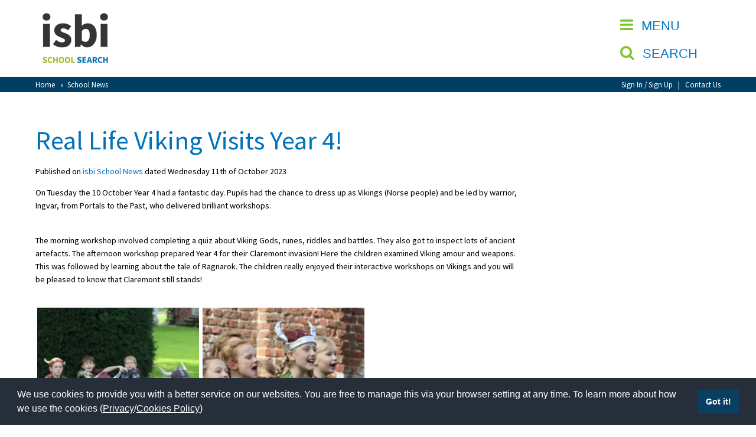

--- FILE ---
content_type: text/css
request_url: https://www.isbi.com/templates/css/main.css?1658
body_size: 20997
content:
/* Defaults */
	html{height:100%;}
	body{margin:0; padding:0; width:100%; height:100%; font-family:"Source Sans Pro", sans-serif; font-size:1.0em; font-weight:400; color:#010101;background-color:#FFFFFF;}
	*{box-sizing:border-box;}
	img{max-width:100%;vertical-align:top;}
	
	h1{margin:0; padding:0; font-weight:normal; font-size:2.8rem; color:red;}
	h2{margin:0; padding:0; font-weight:normal; font-size:1.6rem; color:green;}
	h3{margin:0; padding:0; font-weight:normal; font-size:1.2rem; color:pink;}
	h4{margin:0; padding:0; font-weight:normal; font-size:1.0rem; color:blue;}
	
	a{text-decoration:none;}
	p{margin-top:0;}
	button{cursor:pointer;}
	fieldset{border:0 none; padding:0; margin:0;}
	legend {display:none;}
	
	/* FILTERS */
		.search_filters {
		  height: 0;
		  display: none;
		  padding: 30px;
		  background-color: #FFF;
		  border-radius: 50px;
		  border: 2px solid #007ac3;
		  margin: 0 auto 60px;
		  max-width: 760px;
		}
		.filters_open {
			display:block;
			height: unset;
			transition: height 0.5s ease-out;
		}

		#filter_list {
		  margin-top: 10px;
		  display: block;
		  overflow: hidden;
		  padding: 10px 0;
		}

		.filter_borders{
		  border-top: 1px solid #007ac3;
		  border-bottom: 1px solid #007ac3;	
		}


		.filter_button {
			border: 1px solid white;
			background-color: blue;
			color: white;
			margin: 10px;
			padding: 10px;
			float: left;
			border-radius: 13px;
			cursor: pointer;
		}
		.search_number{
			appearance: textfield;
			margin: 0; 
		}
		.option_selected{color:#007ac3 !important;}
		.select_selected{color:#007ac3;}
		.home_srch_select option {color: #111111;}
		
		.filters_box {display: block; overflow: hidden;}
		.filters_title { background: url(/assets/site-images/ico_filter.png) no-repeat left 16px center; background-size: auto; padding: 0 0 0 75px; background-size: 32px 30px; float:left;}
		
		.filters_title h2{color: #0072ba; font-size: 2.6rem; line-height: 58px; font-weight: 600;}
		.more_button{padding:20px; text-align: center;}

		.filters_close {padding: 0 75px 0 0px; float:right;}
		.filters_reset {padding: 0 75px 0 0px; float:right;}		
		.add_wrapper_space{margin-bottom:20px;}	
		.add_wrapper_space img{height:auto; max-width:100%;}	
		
		.noborder{border:0 none;}
/* Framework */
	.f_full{width:100%;display:block;float:left;}
	.f_100{width:100%;display:block;float:left;}
	.f_75{width:75%;display:block;float:left;}
	.f_66{width:66.6%;display:block;float:left;}
	.f_50{width:50%;display:block;float:left;}
	.f_33{width:33.4%;display:block;float:left;}
	.f_25{width:25%;display:block;float:left;}
	
	.b_boxed{width:1200px;margin:0 auto;display:block;float:none;}
	.b_100{width:1200px;display:block;float:left;}
	.b_75_1{width:860px;display:block;float:left;}
	.b_75_2{width:340px;display:block;float:left;}
	.b_66_1{width:800px;display:block;float:left;}
	.b_66_2{width:400px;display:block;float:left;}
	.b_50{width:600px;display:block;float:left;}
	.b_33_1{width:400px;display:block;float:left;}
	.b_33_2{width:400px;display:block;float:left;}
	.b_33_3{width:400px;display:block;float:left;}
	.b_25{width:300px;display:block;float:left;}
	
	.b_20_1{width:240px;display:block;float:left;}
	.b_20_2{width:240px;display:block;float:left;}
	.b_20_3{width:240px;display:block;float:left;}
	.b_20_4{width:240px;display:block;float:left;}
	.b_20_5{width:240px;display:block;float:left;}
	
	.b_40{width:480px;display:block;float:left;}
	
	.b_sr_1{width:375px;display:block;float:left;}
	.b_sr_2{width:210px;display:block;float:left;}

	.b_nav_1{width:320px; display:block; min-width:320px; float:left;}
	.b_nav_2{width:calc(100% - 320px); min-width:320px; display:block; float:left;}
	.b_relative{position:relative;}


	.b_title1{width:200px; max-width:100%; height:110px; display:block;float:left;}
	.b_title2{width:800px; max-width:100%; display:block;float:left;}
	.b_title3{width:200px; max-width:100%; height:110px; display:block;float:right;}


/* User Defined */
	.b_overflow{overflow:hidden;}
	.b_75_1_c{width:900px;display:block;float:left;}
	.b_75_2_c{width:300px;display:block;float:left;}
	.b_50_c{width:600px;display:block;float:left;}
	
	
	.fieldset_new{
		border: 2px dashed #95c33f!important;
		padding: 10px!important;
		position: relative;
		color: #95c33f;
	}
	
	.legend_new{
		display:block!important;
		position: absolute!important;
		left: 50%;
		transform: translate(-50%,0);
		background-color: white;
		padding: 0 10px;
	}
		
	
	
	/* BG Colours */
	.bg_lightblue{background-color:#cde4f4;}
	.bg_midblue{background-color:#0072ba;}
	.bg_darkblue{background-color:#003e63;}
	.bg_midgreen{background-color:#9fbd12;}
	.bg_midpurple{background-color:#6f1c5f;}
	.bg_lblue{background-color:#eef6fb;}
	.bg_mblue{background-color:#ddedf7;}
	.bg_dblue{background-color:#cce4f3;}
	.bg_sblue{background-color:#9ec9eb; border-top:1px solid #FFFFFF;}
	.bg_lightgrey{background-color:#f3f3f3;}
	.bg_white{background-color:#ffffff;}
	.bg_dbred{background-color:red;}
	.bg_dbblue{background-color:blue;}
	.bg_dbgreen{background-color:green;}

	.map_orange{color: #d27400; font-weight:bold;}
	
	.btn_padding{margin-left:20px!important;}
	.spacer_40{padding: 40px 0 0 0;}
	.spacer_20{padding: 20px;}
	.spacer_10{padding: 20px 10px 10px 20px;}
	.odd_row{background-color:#f3f3f3!important;}
	.even_row{background-color:#FFFFFF!important;}
	
	.txt_center {text-align: center;}
	
	.pad_bottom{margin:10px; padding:10px; background-color:#f3f3f3;}
	.pad_bottom p {padding:10px;}
	
	.obinline { display: inline; vertical-align: top; }
	/* txt Colours */
	.red_text{color:#CC0000;}
	.txt_midblue{color:#0072ba;}
	.txt_midgreen{color:#9fbd12;}
	.txt_h3green{color:#9fbd12!important;}
	.tx_hidden{display:none;}
	.txt_15{font-size:1.5rem;}
	.links_pdf {color:#FF0000;}
	.links_pdf::before {content: url('/assets/site-images/pdf.png'); padding: 0 5px 0 10px;}


	.row_light{background-color:#ffffff!important;}
	.row_light_purple{background-color:#F4DAFA!important;}
	.row_dark{background-color:#f3f3f3!important;}
	.row_dark_purple{background-color:#F4DAFA!important;}

	.star_image{max-width:unset!important; width:20px;}

	#sch_event tr:hover {
		background-color:#b0d8f3!important;
	}
	
.home_text{padding:20px;}
.home_text h2{color:#003e63; padding:0 0 10px 0;}
.home_image{padding:0 20px; display:block; position:relative;}

.opendays_select {display: flex; justify-content: center;}
.open_day_title {
    flex: 1;
    line-height: 3.8rem;
    padding: 0 !important;
}

.open_day_title h2{text-align:center;}
.open_day_header {
    display: flex;
}

.open_day_button {
    flex: 0;
}	

.open_day_header h2 {
    padding: 5px !important;
}
.testimonial_source {
    float: right;
    color: #007ac3;
}	
/* Borders */
	.border_green{border:1px solid #9fbd12;}
	.border_blue{border:1px solid #0072ba;}
.account_popup {
  background-color: #F2F2F2;
  color: #000;
  position: absolute;
  top: 50%;
  left: 50%;
  transform: translate(-50%, -50%);
  min-width: 200px;
  padding: 30px;
  font-size: 1.2rem;
  z-index:1000;
}

#account_popup button {
  width: 100%;
}

.share_link{position:relative; display:inline;} 

.share_popup{
    display: none;
    position: absolute; 
    top: 100%;
    right: 0;
    z-index: 1;
    border: 1px solid #3f3f42;
    background-color: white;
    padding: 20px;
}
#btn_copy_close {
    position: absolute;
    top: 0;
    right: 0;
    /* width: 60px; */
}
.videoWrapper {
  position: relative;
  padding-bottom: 56.25%;
  /* 16:9 */
  padding-top: 25px;
  height: 0;
}

.videoWrapper iframe {
  position: absolute;
  top: 0;
  left: 0;
  width: 100%;
  height: 100%;
}

.topctimage{max-height:90px;}

	.font_large{font-size:1.4rem!important;}
	.flt_right{float:right;}
	.h_module_map{width:100%; height:400px;}
	.hidden_element{visibility: hidden; display: none;}
	
	.username_box{position:absolute; top:0; left:-9999px;}
	/* Equals and Globals */
	.equal1{min-height:320px;}
	.image_left{float:left; padding:0 20px 20px 0;}
	.image_right{float:right; padding:0 0 20px 20px;}
	.img_left{float:left; padding:0 20px 20px 0;}
	.img_right{float:right; padding:0 0 20px 20px;}
	
	
	.columns {list-style-type: disc; -webkit-columns: 3; -moz-columns: 3; columns: 3; list-style-position: inside; list-style: none; } 
	.columns li a{padding:5px; color:#003e63; display:block;} 	
	.columns li a:hover{color:#007AC3;}
	
	.logoutform {display: inline-block; margin:0 0 0 5px;}

#login_menu {
	list-style: none;
	margin: 0;
	padding: 0;
}


#login_menu li {
	color: #fff;
	display: block;
	float: right;
	position: relative;
	text-decoration: none;
	transition-duration: 0.5s;
	padding: 0;
}
.login_menu_title{
	padding: 0 0 0 20px!important;
}

	
#login_menu li a {
  color: #fff;
}

#login_menu li:hover {
	background: #003e63;
	cursor: pointer;
}

#login_menu li ul {
	background: #003e63;
	visibility: hidden;
	opacity: 0;
	width: 220px;
	position: absolute;
	transition: all 0.5s ease;
	left: 0;
	display: none;
	padding: 0;
	margin: 0;
}

#login_menu li:hover > ul,
#login_menu li ul:hover {
  visibility: visible;
  opacity: 1;
  display: block;
}

#login_menu li ul li {width: 100%;}
#login_menu li ul li a{color:white; line-height:40px; padding: 0 60px 0 20px; width:100%; display:block; text-align:left;}
#login_menu li ul li a:hover {color:#9fbd12;}
.login_menu_line {border-top: 1px solid white;}

.select2-selection--single {
    height: 36px!important;
	line-height: 36px!important;
}

.select2-container--default .select2-selection--single .select2-selection__rendered {
    line-height: 36px!important;
}

.select2-container--default .select2-selection--single .select2-selection__arrow {
    top: 6px!important;
}
.ul_ticks li:before{content: '\2713'; display: inline-block; color: green; padding: 0 6px 0 0;}
.ul_ticks li{list-style-type: none;}


.mega_sign_link{padding:20px 0 0 0!important;}
.select2-selection__arrow {
    min-width: 20px !important;
}
.select2-selection--single {
	border-radius:0!important;
	border: 1px solid #b0d8f3!important;
}
	/* Buttons */

	.btn_black_close{padding: 6px 10px; margin: 0 20px; display: inline-block; overflow: hidden; background-color: #000000; color: #FFFFFF; border: 0 none; font-size: 1rem; transition: all 0.2s ease 0s; text-align: center; border-radius: 14px;}
	
	.btn_blue_close{padding:4px; margin:0; display: inline-block; overflow: hidden; background-color: #007AC3; color: #FFFFFF; border:0 none; font-size:1rem; transition:all 0.2s ease 0s; text-align:center;}
	.btn_blue_close:hover{background-color: #FFFFFF; color:#007AC3;}	
	
	.btn_green_white{padding:10px; margin:5px; display: inline-block; overflow: hidden; background-color: #95c33f; color: #FFFFFF; border:2px solid #95c33f; font-size:1rem; transition:all 0.2s ease 0s; width:120px; text-align:center;}
	.btn_green_white:hover{background-color: #FFFFFF; color:#95c33f; border-color:#95c33f;}

	.btn_white_green{padding:10px; margin:5px; display: inline-block; overflow: hidden; background-color: #FFFFFF; color: #95c33f; border:2px solid #95c33f; font-size:1rem; transition:all 0.2s ease 0s; width:120px; text-align:center;}
	.btn_white_green:hover{background-color: #95c33f; color:#FFFFFF; border-color:#95c33f;}
	
	.btn_blue_white{padding:10px; margin:5px; display: inline-block; overflow: hidden; background-color: #007AC3; color: #FFFFFF; border:2px solid #007AC3; font-size:1rem; transition:all 0.2s ease 0s; width:120px; text-align:center;}
	.btn_blue_white:hover{background-color: #FFFFFF; color:#007AC3; border-color:#007AC3;}

	.btn_trans_orange{padding:10px; margin:5px; display: inline-block; overflow: hidden; color:#cb7621!important; border:2px solid #cb7621; font-size:1rem; transition:all 0.2s ease 0s; width:150px!important; text-align:center;}
	.btn_trans_orange:hover{background-color: #cb7621; color:#FFFFFF!important; border-color:#FFFFFF;}
	

	.btn_trans_green{padding:10px; margin:5px; display: inline-block; overflow: hidden; color:#95c33f!important; border:2px solid #95c33f; font-size:1rem; transition:all 0.2s ease 0s; width:150px!important; text-align:center;}
	.btn_trans_green:hover{background-color: #95c33f; color:#FFFFFF!important; border-color:#FFFFFF;}

	
	.btn_white_social{padding:10px; margin:5px; width:40px; text-align:center; display: inline-block; overflow: hidden; background-color: #007AC3; color: #FFFFFF; font-size:1rem; transition:all 0.2s ease 0s; border-radius: 100%;}
	.btn_white_social:hover{background-color: #FFFFFF;}
	
	.facebook1:hover {background-color:#3b5998; color: #FFFFFF;}
	.twitter1:hover {background-color:#00aced; color: #FFFFFF;}
	.linkedin1:hover {background-color:#0072B1; color: #FFFFFF;}
	.youtube1:hover {background-color:#bb0000; color: #FFFFFF;}
	.pinterest1:hover {background-color:#cb2027; color: #FFFFFF;}
	.instagram1:hover {background-color:#7d32aa; color: #FFFFFF;}
	.social_img{text-align: center; padding: 5px 0 0 0;}
	
	.btn_red_social{padding:10px; margin:5px; width:40px; text-align:center; display: inline-block; overflow: hidden; background-color: #b80000; color: #FFFFFF; font-size:1rem; transition:all 0.2s ease 0s; border-radius: 100%;}
	.btn_red_social:hover{background-color: #3f3f42;}

	.btn_red_social2{padding:10px 0; margin:5px; width:120px; text-align:center; display: inline-block; overflow: hidden; background-color: #b80000; color: #FFFFFF; border:2px solid #b80000; font-size:1rem; transition:all 0.2s ease 0s;}
	.btn_red_social2:hover{background-color: #3f3f42; border-color:#3f3f42;}
	
	.btn_grey_close{background-color: #3f3f42; color:#FFFFFF; border-color:#3f3f42;}
		
	.play-btn {width: 100px; height: 100px; background: radial-gradient( rgba(0, 122, 194, 0.8) 60%, rgba(255, 255, 255, 1) 62%); border-radius: 50%; position: relative; display: block; margin: 100px auto; box-shadow: 0px 0px 25px 3px rgba(255, 255, 255, 0.8);}
	.play-btn::after { content: ""; position: absolute; left: 50%; top: 50%; -webkit-transform: translateX(-40%) translateY(-50%); transform: translateX(-40%) translateY(-50%); transform-origin: center center; width: 0; height: 0; border-top: 20px solid transparent; border-bottom: 20px solid transparent; border-left: 30px solid #fff; z-index: 100; -webkit-transition: all 400ms cubic-bezier(0.55, 0.055, 0.675, 0.19); transition: all 400ms cubic-bezier(0.55, 0.055, 0.675, 0.19); }
	.play-btn:before { content: ""; position: absolute; width: 160%; height: 160%; -webkit-animation-delay: 0s; animation-delay: 0s; -webkit-animation: pulsate1 2s; animation: pulsate1 2s; -webkit-animation-direction: forwards; animation-direction: forwards; -webkit-animation-iteration-count: infinite; animation-iteration-count: infinite; -webkit-animation-timing-function: steps; animation-timing-function: steps; opacity: 1; border-radius: 50%; border: 5px solid rgba(255, 255, 255, .75); top: -33.66%; left: -33.66%; background: rgba(198, 16, 0, 0); }
	@-webkit-keyframes pulsate1 { 0% { -webkit-transform: scale(0.6); transform: scale(0.6); opacity: 1; box-shadow: inset 0px 0px 25px 3px rgba(255, 255, 255, 0.75), 0px 0px 25px 10px rgba(255, 255, 255, 0.75); } 100% { -webkit-transform: scale(1); transform: scale(1); opacity: 0; box-shadow: none;  } }

	@keyframes pulsate1 { 0% { -webkit-transform: scale(0.6); transform: scale(0.6); opacity: 1; box-shadow: inset 0px 0px 25px 3px rgba(255, 255, 255, 0.75), 0px 0px 25px 10px rgba(255, 255, 255, 0.75); } 100% { -webkit-transform: scale(1, 1); transform: scale(1); opacity: 0; box-shadow: none;  } }
	
	.reg_event{cursor:pointer;}
	.reg_school{cursor:pointer;}
	
.sch_featured {
  text-align: center;
  padding: 0 0 5px 0;
}	

.thankyoutitle {
  text-align: center;
  margin: 10px 0;
}

.thankyoups {
  font-style: italic;
  margin-bottom: 65px;
}


#recruitWrapper{}
	.recruitTopBox{background-color:#F4F4F4; margin:0 0 20px 0; padding:20px; display:flex; flex-direction:column;}
	.recruitTopBox input[type=text], .recruitTopBox select{flex: 1 1 auto; display: block; margin-bottom: 10px; margin-right: 8px; padding: 4px; border:1px solid #CCCCCC; transition: all 0.30s ease-in-out; outline: none; width:100%;}
	.recruitBotBox{background-color:#F4F4F4; display:flex; flex-direction:column;}
	.recruitTopBar{ display:flex;}
	.recruitTopBar > *{flex:1;}
	
#recruitResults{display: flex; flex-wrap: wrap;}
	.recruitBox{display: flex; flex: 25%; padding: 20px; border: 10px solid white; text-align: center; flex-direction:column;}
	.recruitBox img{width:auto; height:200px; max-width:200px; margin: 0 auto;}
	#recruitResultsCount{padding:10px 20px;}
	.recruitApply{width:100%; height: 100%; align-content: flex-end;}
	.recruitBtn{padding:10px; margin:5px; display: inline-block; overflow: hidden; background-color:#003e63; color: #FFFFFF!important; border:2px solid #003e63; font-size:1rem; transition:all 0.2s ease 0s; width:100%; text-align:center;}
	.recruitBtn:hover{background-color:#FFFFFF; color:#003e63!important; border-color:#003e63;}

#venueWrapper{}
	.venueTopBox{background-color:#F4F4F4; margin:0 0 20px 0; padding:20px; display:flex; flex-direction:column;}
	.venueTopBox input[type=text], .venueTopBox select{flex: 1 1 auto; display: block; margin-bottom: 10px; margin-right: 8px; padding: 4px; border:1px solid #CCCCCC; transition: all 0.30s ease-in-out; outline: none; width:100%;}
	.venueBotBox{background-color:#F4F4F4; display:flex; flex-direction:column;}
	.venueTopBar{ display:flex;}
	.venueTopBar > *{flex:1;}
	
#venueResults{display: flex; flex-wrap: wrap;}
	.venueBox{display: flex; flex:50%; padding: 20px; border: 10px solid white; text-align: center; flex-direction:column;}
	
	.venueImage{height:200px; min-height:200px; padding: 20px;}
	.venueImage img{width:200px; height:auto; margin: 0 auto;}

	#venueResultsCount{padding:10px 20px;}
	.venueApply{width:100%; height: 100%; align-content: flex-end;}
	.venueBtn{padding:10px; margin:5px; display: inline-block; overflow: hidden; background-color:#003e63; color: #FFFFFF!important; border:2px solid #003e63; font-size:1rem; transition:all 0.2s ease 0s; width:100%; text-align:center;}
	.venueBtn:hover{background-color:#FFFFFF; color:#003e63!important; border-color:#003e63;}
	
/* SCHOOLS LIST MODULE */
	#schlistWrapper{display:flex; flex-wrap:wrap;}
	.schlistBlock{display:flex; width:50%; padding:10px;}
	.schlistImage {width: 150px; flex: 0 1 auto; min-width:150px;}
	.schlistImage img{width:150px; height:auto;}
	.schlistContent{flex:1; padding:0 0 0 10px;}
	

	#Eventshow{scroll-margin-top:180px;}

/* Buttons OLD */	

		.filter_button{padding:10px 20px; margin: 5px 10px 5px 0; display: inline-block; overflow: hidden; background-color: #FFFFFF; color: #007ac3; border:2px solid #9dbf21; font-size:0.9em; transition:all 0.2s ease 0s;}
		.filter_button:hover{background-color: #FFFFFF; color:#007AC3; border-color:#007AC3;}

		.bt_darkblue{padding:10px 20px; margin:5px 0; display: inline-block; overflow: hidden; background-color: #007AC3; color: #FFFFFF; border:2px solid #FFFFFF; font-size:0.9em; transition:all 0.2s ease 0s;}
		.bt_darkblue:hover{background-color: #FFFFFF; color:#007AC3; border-color:#007AC3;}
		
		.bt_darkbluelinks{padding:10px 20px; margin:5px 0; display: inline-block; overflow: hidden; background-color: #007AC3; color: #FFFFFF; border:2px solid #FFFFFF; font-size:0.9em; transition:all 0.2s ease 0s; width:100%}
		.bt_darkbluelinks:hover{background-color: #FFFFFF; color:#007AC3; border-color:#007AC3;}

		.bt_darkblue2{padding:10px 20px; margin:5px 0; display: flex; overflow: hidden; background-color: #007AC3; color: #FFFFFF; border:2px solid #FFFFFF; font-size:0.9em; transition:all 0.2s ease 0s; border-radius:20px;}
		.bt_darkblue2:hover{background-color: #FFFFFF; color:#007AC3; border-color:#007AC3;}
		
		.bt_whiteblue{padding:10px 20px; margin:5px 0; display: inline-block; overflow: hidden; background-color: #FFFFFF; color: #007AC3; border:2px solid #FFFFFF; font-size:0.9em; transition:all 0.2s ease 0s; width:100%}
		.bt_whiteblue:hover{background-color: #FFFFFF; color:#007AC3; border-color:#007AC3;}		
	
		.button_right{display:flex; width:100%; justify-content: right;}	
		
		.bt_lightgreen{padding:10px 20px; margin:5px; display: inline-block; overflow: hidden; background-color: #95c33f; color: #FFFFFF; border:2px solid #FFFFFF; font-size:0.9em; transition:all 0.2s ease 0s;}
		.bt_lightgreen:hover{background-color: #FFFFFF; color:#95c33f; border-color:#95c33f;}
		
		.bt_lightred{padding:10px 20px; margin:5px; display: inline-block; overflow: hidden; background-color: #c2453f; color: #FFFFFF; border:2px solid #FFFFFF; font-size:0.9em; transition:all 0.2s ease 0s;}
		.bt_lightred:hover{background-color: #FFFFFF; color:#c2453f; border-color:#c2453f;}
		
		.bt_darkblue_round{background-color: #007AC3; border: 5px solid #FFFFFF; color: white; padding:25px 5px; display: inline-block; border-radius: 45px; height: 90px; width: 90px; transition:all 0.2s ease 0s; cursor:pointer; text-align:center;}
		.bt_darkblue_round:hover{background-color: #FFFFFF; color:#007AC3; border-color:#007AC3;}
		
		.bt_lightgreen_round{background-color: #95c33f; border: 5px solid #FFFFFF; color: white; padding:32px 5px; display: inline-block; border-radius: 45px; height: 90px; width: 90px; transition:all 0.2s ease 0s; cursor:pointer; text-align:center;}
		.bt_lightgreen_round:hover{background-color: #FFFFFF; color:#95c33f; border-color:#95c33f;}
		
		.bt_lightgreen_round2{background-color: #95c33f; border: 5px solid #FFFFFF; color: white; padding:11px 5px; display: inline-block; border-radius: 45px; height: 90px; width: 90px; transition:all 0.2s ease 0s; cursor:pointer; text-align:center;}
		.bt_lightgreen_round2:hover{background-color: #FFFFFF; color:#95c33f; border-color:#95c33f;}

		.btn_filters {background: url(/assets/site-images/ico_filter.png) no-repeat right 20px center;
		background-color: #FFFFFF;
		background-size: 32px 30px;
		border: 1px solid #007AC3;
		color: #007AC3;
		font-weight: bold;
		padding: 16px 16px;
		display: inline-block;
		border-radius: 28px;
		transition: all 0.2s ease 0s;
		width: 200px;
		font-size: 1.4rem;
		}

		.btn_filters2 {background: url(/assets/site-images/ico_filter.png) no-repeat right 20px center;
		background-color: #007AC3;
		background-size: 32px 30px;
		border: 1px solid #007AC3;
		color: #FFFFFF;
		font-weight: bold;
		padding: 16px 16px;
		display: inline-block;
		border-radius: 28px;
		transition: all 0.2s ease 0s;
		width: 200px;
		font-size: 1.4rem;
		}

		.btn_fav {background: url(/assets/site-images/ico_favs.png) no-repeat right 20px center;
		background-color: #95c33f;
		background-size: 32px 30px;
		border: 1px solid #95c33f;
		color: #FFFFFF;
		padding: 16px 16px;
		display: inline-block;
		border-radius: 28px;
		transition: all 0.2s ease 0s;
		width: 200px;
		text-align: left;
		font-size: 1.4rem;
		margin:0 7px 0 0;
		}		
		.btn_fav:hover{
			background-color: #FFFFFF;
			color: #95c33f;		
		}

		.btn_fav_on {background: url(/assets/site-images/ico_favs.png) no-repeat right 20px center;
		background-color: #95c33f;
		background-size: 32px 30px;
		border: 1px solid #95c33f;
		color: #FFFFFF;
		padding: 16px 16px;
		display: inline-block;
		border-radius: 28px;
		transition: all 0.2s ease 0s;
		width: 200px;
		text-align: left;
		font-size: 1.4rem;
		margin:0 7px 0 0;
		}		
		.btn_fav_on:hover{
			background-color: #FFFFFF;
			color: #95c33f;		
		}
		
		.btn_fav_off {background: url(/assets/site-images/ico_favs.png) no-repeat right 20px center;
		background-color: #FFFFFF;
		background-size: 32px 30px;
		border: 1px solid #95c33f;
		color: #95c33f;
		padding: 16px 16px;
		display: inline-block;
		border-radius: 28px;
		transition: all 0.2s ease 0s;
		width: 200px;
		text-align: left;
		font-size: 1.4rem;
		margin:0 7px 0 0;
		}		
		.btn_fav_off:hover{
			background-color: #95c33f;
			color: #FFFFFF;		
		}
		

		.btn_blue {
		border: 1px solid #0072ba;
		background-color: #0072ba!important;
		color: #FFFFFF!important;
		padding: 10px 15px;
		display: inline-block;
		border-radius: 15px;
		transition: all 0.2s ease 0s;
		text-align: center;
		margin:7px;
		font-size: 1.4rem;
		}		
		.btn_blue:hover{
			background-color: #FFFFFF!important;
			color: #0072ba!important;		
		}		
		
		.btn_view {
		border: 1px solid #0072ba;
		background-color: #0072ba;
		color: #FFFFFF;
		padding: 16px 16px;
		display: inline-block;
		border-radius: 28px;
		transition: all 0.2s ease 0s;
		width: 200px;
		text-align: center;
		margin: 0 7px;
		font-size: 1.4rem;
		}		
		.btn_view:hover{
			background-color: #FFFFFF;
			color: #0072ba;		
		}	

		
		.btn_view_green {
		border: 1px solid #95c33f;
		background-color: #95c33f;
		color: #FFFFFF;
		padding: 16px 16px;
		display: inline-block;
		border-radius: 28px;
		transition: all 0.2s ease 0s;
		width: 200px;
		text-align: center;
		margin: 0 7px;
		font-size: 1.4rem;
		}		
		.btn_view_green:hover{
			background-color: #FFFFFF;
			color: #95c33f;		
		}
		
		.btn_spacce{margin-left:21px;}
		
		.btn_comp {background: url(/assets/site-images/ico_compare.png) no-repeat right 20px center;
		background-color: #95c33f;
		background-size: 32px 30px;
		border: 1px solid #95c33f;
		color: #FFFFFF;
		padding: 16px 16px;
		display: inline-block;
		border-radius: 28px;
		transition: all 0.2s ease 0s;
		width: 200px; text-align: left;
		font-size: 1.4rem;}
		.btn_comp:hover{
			background-color: #FFFFFF;
			color: #95c33f;		
		}

	/* Areas */
		#social_bar{padding:0; margin:0;}
			.social{padding:20px 0; display:block; overflow:hidden; font-size:0.8rem;}
			.social_icons{margin:0;padding:0;list-style-type:none;display:inline-block;}
			.social_icons li{width:auto; padding:0; display:inline; float:left; text-align:center; border: 0 none !important;}
			.social_icons li.facebook{border-left:1px solid #cde4f4;}
			.social_icons li a{width:32px;height:32px;padding:0;margin:0 10px; transition:all 0.3s ease 0s;display:block;float:left; color:#DDDDDD; background-color:transparent; line-height:32px; font-size:0.9rem; border:2px solid #7ec42b;}
			.social_icons li a:hover{color:#FFFFFF;}
			.social_icons li.facebook a{}
			.social_icons li.facebook a:hover{background-color:#3b5998;}
			.social_icons li.twitter a{}
			.social_icons li.twitter a:hover{background-color:#00aced;}
			.social_icons li.linkedin a{}
			.social_icons li.linkedin a:hover{background-color:#007bb6;}
			.social_icons li.youtube a{}
			.social_icons li.youtube a:hover{background-color:#bb0000;}
			.social_icons li.pinterest a{}
			.social_icons li.pinterest a:hover{background-color:#cb2027;}
			.social_icons li.instagram a{}
			.social_icons li.instagram a:hover{background-color:#517fa4;}
			.social_icons li.rss a{}
			.social_icons li.rss a:hover{background-color:#FF8500;}
			
			.login{margin:0 20px; display:block; overflow:hidden; text-align:right; line-height:32px; font-size:0.8rem; color:#FFFFFF;}
			.login a {color:#FFFFFF;}

	/* SOCIAL LINKS Rounded (for square remove border-radius)
	--------------------------------------------------------*/	
		.social_links_hidden {visibility: hidden; display: none; }
		.social_links_wrapper{display:block; overflow:hidden;}
		.social_links{padding:0;list-style-type:none;float:right;}
		.social_links li{width:auto; padding:0; margin:0 0 0 5px; display:inline;float:left; text-align:center; background-color:#e0ebeb;}
		.social_links:first-child li{}
		.social_links li a{width:32px;height:32px;padding:0;margin:0; transition:all 0.3s ease 0s;display:block;float:left; color:#000000; background-color:transparent; line-height:32px; font-size:0.8rem;}
		.social_links li a:hover{color:#FFFFFF;}
		.social_links li.facebook a{}
		.social_links li.facebook a:hover{background-color:#3b5998;}
		.social_links li.twitter a{}
		.social_links li.twitter a:hover{background-color:#00aced;}
		.social_links li.linkedin a{}
		.social_links li.linkedin a:hover{background-color:#007bb6;}
		.social_links li.youtube a{}
		.social_links li.youtube a:hover{background-color:#bb0000;}
		.social_links li.pinterest a{}
		.social_links li.pinterest a:hover{background-color:#cb2027;}
		.social_links li.instagram a{}
		.social_links li.instagram a:hover{background-color:#517fa4;}
		.social_links li.rss a{}
		.social_links li.rss a:hover{background-color:#FF8500;}
		
		
		#fixed_header{position:fixed; z-index:50;}
		#title{padding:20px 0 0 0; background-color:#FFFFFF;}
			.title_logo{padding:0 20px 20px 20px; position: relative;}
			.sub_wrapper{display:block; overflow:hidden; max-width:100%; padding:0;}
			.sub_wrapper img{height:auto; max-width:100%; float:right;}
			.alt-logo {display: block; position: absolute; text-indent: -3333px;}
		#header_spacer{height:205px; width:100%; display:block;}
		#menu_button {
			background-color: white;
			padding: 10px;
			margin: 0;
			width:100%;
			border:none;
			text-align: left;
		}
		#menu_button i{
			color: #7dc32a;
			font-size:1.6rem;
			padding:0 10px 0 0 ;transition: .5s ease;
		}
		#menu_button span{
			color: #007ac3;
			font-size:1.4rem;
			display: inline-block;
		}
		
		#menu_button:hover i{color: #007ac3;}

		#menu_sbutton {
			background-color: white;
			padding: 10px;
			margin: 0;
			width:100%;
			border:none;
			text-align: left;
		}
		#menu_sbutton i{
			color: #7dc32a;
			font-size:1.6rem;
			padding:0 10px 0 0 ;transition: .5s ease;
		}
		#menu_sbutton span{
			color: #007ac3;
			font-size:1.4rem;
			display: inline-block;
		}
		
		#menu_sbutton:hover i{color: #007ac3;}
		
		#nav_bar{}

		#home_srch {background: url('/assets/bg-images/bg-image1.jpg') 50% 0 no-repeat fixed; color: #fff; margin: 0; padding:0; background-size: cover; position:relative;}
		.home_srch_overlay {padding:100px 0; background-color:rgba(166, 197, 52, 0.85); color: #FFF;}
		.home_srch_wrap{display:block; overflow:hidden; max-width:1070px; padding:0 20px;}
		.home_srch_wrap h2{color:#0072ba; font-size: 5.7rem; font-weight: 900; padding:0;}
		
		.home_srch_box{display: block; overflow: hidden;}
		.home_srch_input{width: 540px; float:left; padding:0 10px 0 0; margin:20px 0 0 5px; position:relative;}
		.home_srch_entry{width: 190px; float:left; padding:0 10px 0 0; margin:20px 0 0 0;}
		.home_srch_leave{width: 190px; float:left; padding:0 10px 0 0; margin:20px 0 0 0;}
		.home_srch_button{width: 100px; float:left; padding:0 0 0 10px; margin:20px 0 0 0;}
		
		.home_srch_click { height: 70px; background-image: url("/assets/site-images/src-button.png"); background-repeat: no-repeat; background-position: center; border-radius: 50%; width: 70px; border: 0 none; font-size:0; margin: -4px 0 0 0; cursor:pointer; min-width:70px;}
		.home_srch_click:hover { background-image: url("/assets/site-images/src-button-hover.png"); }
		.home_srch_text{border-radius:40px; border:none; width:100%; padding:23px; margin:0; font-size: 1.2em; height:66px;}
		.home_srch_text:focus{border:none; outline: none;}
		
		.home_srch_select{border-radius:40px; border:none; outline: 0; font-size:1.2rem; cursor: pointer; appearance:none; width:100%; padding:16px;   background: url(/assets/site-images/select-arrow.png) no-repeat right 10px center; background-color:#FFFFFF; height:66px;}
		.home_srch_select {&:focus {outline: none;}&::-ms-expand {display: none;}}
		
		#home_search_submit:disabled {
			opacity: 0.5;
			cursor: no-drop;
		}

		#home_srch_notice {
		  position: absolute;
		  top: -23px;
		  z-index: 1000;
		  margin: 0 0 0 25px;
		  color: #F00;
		  display: none;
		}
		
		.search_blogs{display: flex;}
		.search_blogs form{margin:0 auto;}
		.blog_text_input{font-size:1.2rem;}

		.srch_rslt_wrapper{display:block; padding:40px 0; overflow:hidden;}
		
		#search_leave_age, #search_entry_age {background-position: 140px;}		
		
		
		.refine_title h3 {color: #0072ba!important; font-size: 2.6rem!important; line-height: 58px!important; font-weight: 600!important;}
		
		.filter_refine_title h2 {color: #95c33f!important; font-size: 2.6rem!important; line-height: 58px!important; font-weight: 600!important; text-align: center; padding: 20px;}

		#suggestion_box {display:none; padding: 0; margin: 0; background-color: #FFF; padding: 0 0 10px 0; border-radius: 0 0 40px 40px; }
		#suggestion_list {background-color: #FFFFFF; padding: 0; margin: 0 0 20px 0;}
		.flat_bottom{border-radius:40px 40px 0 0!important;}
		

		
		#home_image{background: url('/assets/bg-images/bg-image1.jpg') 50% 0 no-repeat fixed; color: #fff; margin: 0; padding:0; background-size: cover; position:relative;}
			.home_image_box{padding:120px 20px; text-align:center; width:100%;}
			.home_search_wrapper{background: linear-gradient(rgba(0, 114, 186, 0.8), rgba(0, 114, 186, 0.8)); max-width:500px; padding:20px; margin:0 auto; border-radius:10px;}
			.home_search_title{padding:10px 0 0 0; text-align: center;}
			.home_search_title h2{color:#FFFFFF;}
			.home_search_table{display:table; width:100%; border-collapse: separate; border-spacing:20px;}
			.home_search_tr{display:table-row; width:100%;}
			.home_search_td{display:table-cell; width:100%; vertical-align:middle;}
			.home_search_input{width:100%; padding:5px; margin:10px 0; border-radius:5px; border:0px none; font-size: 1.0rem;}
			.home_search_td input[placeholder]{color:#000!important;}
			
			.home_search_input::-webkit-input-placeholder {color:#000;}
			.home_search_input:-moz-placeholder {color:#000;opacity:1;}
			.home_search_input::-moz-placeholder {color:#000; opacity:1;}
			.home_search_input:-ms-input-placeholder {color:#000;}
			.home_search_input::-ms-input-placeholder {color:#000;}
			.home_search_input::placeholder {color:#000;}

			#suggestion-box {display: none;}
			.home_search_advance{margin:10px; padding:10px;}
			#search_list { position: absolute; background-color:white; color:#000000; padding: 20px; margin-top: -9px; list-style:none; min-width:200px; text-align:left; }		
			#search_list li{padding:0 0 5px 0;}
			
			.quick_search_wrapper{padding:20px; background-color:#0072ba; border-radius:10px; margin: 0 0 20px 0;}
			.quick_search_wrapper h2 {color:#FFFFFF!important;} 
			
		#home_blocks{padding:50px 0; font-size:0.9rem;}
			.home_blocks_wrapper{padding:0 20px; width:100%;}
			.home_blocks_container {position: relative;}
			.home_blocks_image {opacity: 1; display: block; width: 100%; height: auto; transition: .5s ease; backface-visibility: hidden;}
			.home_blocks_middle {transition: .5s ease; opacity: 0; position: absolute; top: 50%; left: 50%; transform: translate(-50%, -50%); -ms-transform: translate(-50%, -50%); text-align: center; width: 100%;}
			.home_blocks_container:hover .home_blocks_image {opacity: 0.3;}
			.home_blocks_container:hover .home_blocks_middle {opacity: 1;}
			.home_blocks_text {color: white; font-size: 16px; padding: 16px 32px;}
			.home_blocks_text{padding:20px 10px; color:#FFF; text-align: center;}
			.home_blocks_text h2{color:#FFFFFF; font-size:1.2rem;}
			
	#title_image{color: #ffffff; text-shadow: 3px 3px 8px #000000; margin: 0; padding:0; position:relative; display:block;}
		.title_image_box{padding:180px 20px; width:100%; text-align:center; font-size: 2rem;}	
		.title_image_box h1{color:#ffffff; font-size:3.6rem;}
		.title_image_box h2{color:#ffffff; font-size:2.2rem;}
		
		.title_image_box2{padding:20px 20px; width:100%; text-align:center; font-size: 2rem;}	
		.title_image_box2 h1{color:#0072bb; font-size:3.6rem;}
		.title_image_box2 h2{color:#0072bb; font-size:2.2rem;}
			
			.blog_wrapper{padding:0 20px; width:100%; margin: 0 0 40px 0;}
			.blog_header{text-align:center;}
			.blog_header h2 {padding:0 0 30px 0; color:#0072ba;}
			.blog_image {opacity: 1; display: block; width: 100%; height: auto; transition: .5s ease; backface-visibility: hidden; background-color:#FFFFFF;}
			.blog_image img{width:100%; height:auto;}
			.blog_date {color: #0072ba; padding: 10px 0 0 0;text-align: center; background-color: #FFF; font-size:0.8rem;}
			.blog_text {color: #0072ba; padding: 10px 10px 20px 10px; margin:0 0 20px 0; text-align: center; background-color:#FFFFFF;}
			.blog_text h2 {color: #003e63; font-size:0.9rem;}
			.blog_link {padding: 20px 10px; text-align: center;}
			
			.registration_box {padding: 20px; border:1px solid #ddedf7;} 			


		.school_modules{display:block; overflow:hidden; margin: 20px 0;} 
		.school_modules .testimonial_box, .school_modules .testimonial_box_content{height:unset;}
		.school_modules h2{font-size:1.8rem !important; padding:0 0 20px;}
		.testimonial_quote{font-size: 1rem !important; color:#0072BA; padding: 0 10px 0 0; transform: scale(1, -1);}
		#school_news{padding:50px 0;}
		#school_news2{padding:50px 0 0 0;}
			.school_news_wrapper{padding:0 20px; width:100%; margin: 0 0 40px 0; height:100%!important;}
			.school_news_wrapper2{padding:0 20px; width:100%; margin: 0 0 40px 0;}
			
			.school_news_header{text-align:center; color:#003e63; font-size: 1.2rem;}
			.school_news_header h2 {color: #003e63; font-size: 2.7rem; padding: 0 0 10px;}
			.school_news_image {opacity: 1; display: block; width: 100%; height: auto; transition: .5s ease; backface-visibility: hidden; background-color:#FFFFFF; border-radius: 10px 10px 0px 0px;}
			.school_news_image img{width:100%; height:auto;}
			.school_news_text {color: #0072ba; padding: 20px 10px; margin:0; text-align: center; background-color:#FFFFFF;}
			.school_news_text h2 {color: #003e63;}
			.school_news_text h3 {color: #003e63;}
			.school_news_link {padding: 20px 10px; text-align: center;}
			.school_news_search{display:flex; padding:20px; justify-content:center;}
			.school_news_search2{display:flex; padding:20px; justify-content:center;}
			
			
			.school_news_search2_left{display:flex; font-size:1.3rem; padding:20px; width:100%; max-width:660px;}
			
			.school_news_span{display:table-cell; vertical-align:middle; padding: 17px 0 0 0;}
			
		#school_events{padding:50px 0; font-size:0.9rem;}
			.school_events_wrapper{padding:0 20px; width:100%;}
			.school_events_header{text-align:center; color:#003e63; font-size: 1.2rem;}
			.school_events_header h2 {padding:0 0 30px 0; color: #003e63; font-size: 2.7rem; }
			.school_events_title {color: #ddedf7; padding: 20px 10px 0 10px; text-align: center;}
			.school_events_title h3 {color: #0072ba;}
			.school_events_text {padding: 0px 10px 20px 10px; text-align: center;}
			.school_events_link {padding: 20px 10px; text-align: center;}
			
			.school_events_wrapper2 .school_events_title h3 {color: #0072ba;}
			.school_events_wrapper2 .school_events_text {padding: 0px 10px 20px 10px; text-align: center;}
			.school_events_wrapper2 a .school_events_text{color: #0072ba!important;}
			.school_events_wrapper2 a:hover .school_events_text{color:#000000!important;}
			.school_events_wrapper2 a:hover h3{color:#000000!important;}
			
			
		#content{padding:30px 0 0 0; font-size:0.9rem; line-height:1.4rem;}
			.content_wrapper{padding:20px;}
			.content_wrapper h1{padding:10px 0 20px 0; line-height: 1em; color: #0072ba;}
			.content_wrapper h2{padding:10px 0 20px 0; color:#0072ba; line-height: 2.0rem;}
			.content_wrapper h3{padding:10px 0; color:#0072ba;}
			.content_wrapper a{color:#0072ba;}
			.content_wrapper a:hover{color:#003e63;}

			.inlineldiv{float:left;}	
			.inlinerdiv{float:right;}	

		#testimonials{padding:50px 0; margin:0;}
			.testimonials {color:#0072ba;}
			.testimonials_header{text-align:center;}
			.testimonials_header h2 {padding:0 0 30px 0; color:#0072ba;}
			.testimonials_header a {color:#FFFFFF;}
			.testimonials_header a:hover{color:#95c33f;}
			.testimonials_button {background-color: #007ac3; border: 5px solid #FFFFFF; color: white; padding: 5px 5px; display: inline-block; border-radius: 45px; height: 90px; width: 90px; transition:all 0.2s ease 0s; cursor:pointer;}
			.testimonials_button:hover {background-color: #F3F3F3; border: 5px solid #007ac3; color: #007ac3; transition:all 0.2s ease 0s;}

			.testimonial_box{margin:10px; padding:20px 20px 10px 20px; height:310px; background-color:#F8F8F8;}
			
			.testimonial_box_content{height:230px; overflow:hidden;}
			.testimonial_box_stars{height:50px; color:#95C33F;}
			
			.testimonial_box:last-child {
				margin-bottom: 0;
			}

		#subscribe{background-image: url("/assets/site-images/bg_subscribe.png"); background-size: cover; background-color: #F8F8F8}
			.subscribe{padding:0; margin:0;}
			.subscribe_chevron{height:37px; background-image: url("/assets/site-images/chevron.png"); background-repeat: repeat-x;}
			.subscribe_header{text-align:center; padding-top:40px;}
			.subscribe_header h2 {padding:0 0 10px 0; color: #0072ba; font-size: 2.7rem;}
			.subscribe_text{text-align:center; padding:10px 20px; margin:0; color:#0072ba;}
			.subscribe_text a {color:#FFFFFF; color:#CCCCCC;}
			.subscribe_text a:hover{color:#95c33f;}
			
			.subscribe_form{text-align:center; padding:0; margin:0; padding: 0 0 40px 0;}
			
			
			.subscribe_input{border-radius:40px; border:none; width:500px; padding:23px; margin:0 0 10px 0; font-size: 1.2em; height:66px;}
			.subscribe_input:focus{border:none; outline: none;}
		
			/*
			.subscribe_input{color: #0072ba; width: 70%; padding: 10px; border: 1px solid #CCCCCC;}
			.subscribe_button {background-color: #95c33f; border: 5px solid #FFFFFF; color: white; padding: 5px 5px; display: inline-block; border-radius: 45px; height: 90px; width: 90px; transition:all 0.2s ease 0s; cursor:pointer; font-size: 1.0rem;}
			.subscribe_button:hover {background-color: #FFFFFF; border: 5px solid #95c33f; color: #95c33f; transition:all 0.2s ease 0s;}
			*/
			

			.crumb{margin:0; padding:5px 20px; color:#FFFFFF; width:100%; font-size:0.8rem;}
			.crumb a{color:#FFFFFF;}
			.crumb a:hover{color:#81c22a;}
			
			.login_links{margin:0; padding:5px 20px; color:#FFFFFF; width:100%; font-size:0.8rem; text-align:right;}	
			.login_links a{color:#FFFFFF;}
			.login_links a:hover{color:#81c22a;}
			
			.social_shares{margin:0;padding:0;list-style-type:none;float:right;}
			.social_shares li{width:auto;margin-right:2px;padding:0;display:inline;float:left;}
			.social_shares li a{width:32px;height:32px;padding:0;margin:0; transition:all 0.3s ease 0s;display:block;float:left; color:#F4F6F6; background-color:transparent;  text-align:center;}
			.social_shares li a:hover{opacity:0.5;}
			.social_shares li.facebook a{background-color:#3b5998;}
			.social_shares li.twitter a{background-color:#00aced;}
			.social_shares li.linkedin a{background-color:#007bb6;}
			.social_shares li.googleplus a{background-color:#dd4b39;}
			.social_shares li.pinterest a{background-color:#cb2027;}
			.social_shares li.print a{background-color:#cb2027;}
			.social_shares li.mail a{background-color:#cb2027;}
			.share{padding:0 20px;}
			
		#preview{padding:50px 0; color:#FFFFFF; font-size:0.9rem;}
			.preview_wrapper{padding:0 20px;}
			.preview_title h2{color:#FFFFFF; font-size:1.2rem;}
			.preview a{color:#FFFFFF;}
			.preview a:hover{color:#cde4f4;}

		#footer{padding:20px 0; margin:20px 0 0 0; color:#FFFFFF; font-size:0.8rem;}
			.footer	a{color:#FFFFFF;}
			.footer	a:hover{color:#CDE4F4;}
			.footer_left{padding:5px 20px;}
			.footer_center{padding:0 20px; text-align:center; display:block; overflow:hidden;}
			.footer_right{padding:5px 20px; text-align:right;}
			
		#back-to-top{position:fixed;bottom:80px;right:20px;z-index:100;padding:10px;color:#9fbd12;background-color:#FFFFFF;cursor:pointer;border:0; transition:opacity 0.2s ease-out;opacity:0; font-size:2rem;}
		#back-to-top:hover{background-color:#9fbd12; color:#FFFFFF;}
		#back-to-top.show{opacity:1;}

	/* School Page */
		.school_desc{color:#000; font-size:1.1em;}
		
		#school_details_header{padding:40px 0 20px 0;}
			.school_details_header_title {color:#007ac3; padding:0 0 10px 50px;}
			.school_details_header_title h1 {color:#95c33f;}
			.school_details_header_title h2 {color:#007ac3; font-size: 1.8rem;}
			.school_details_header_text{padding:0 0 0 45px;}
			.school_details_header_text a{margin-bottom:10px;}
			.school_details_contact_crest img{border: 10px solid #FFFFFF; border-radius:6px;}
			
		#school_details_contact{padding:40px 0; font-size:0.9rem;}
			.school_details_contact_title{padding:30px 10px 10px 10px;}
			.school_details_contact_text{padding:0px 10px 10px 10px;}
			
		#school_details_charts{padding:20px 0; font-size:0.9rem;}
			.school_details_charts_title{padding:40px 10px 20px 10px; text-align:center;}
			.school_details_charts_title h2{color:#007AC3; font-size: 1.8rem;}
			.school_details_charts_graph{text-align:center;}
			.school_details_charts_table{width: 100%; padding: 0 20px 20px; color: #FFFFFF;}
			.school_details_charts_table table{width: 100%; padding: 0 20px; border-collapse:collapse;}
			.school_details_charts_table td{padding:10px; border-bottom:1px solid #D8D9DA;}
			.school_details_charts_table table tr:last-child > td {border-bottom: 0 none;}
			.school_details_charts_text{width:260px; margin:10px auto;}
			.school_details_charts_text_span{padding: 10px; margin: 10px 0px; float: left; width: 130px; display: block; overflow: hidden; color:#FFFFFF;}
			.school_details_charts_table tr {height: 80px;}		
			
			


		#school_details_charts2{font-size:0.9rem; padding:0;}
			.school_details_charts2_title{padding:20px 10px; text-align:center;}
			.school_details_charts2_title h2{color:#007AC3; font-size: 1.8rem;}
			.school_details_charts2_graph{text-align:center; margin:0 0 20px 0;}
			.school_details_charts2_text{text-align:center; padding:0 20px 20px;}
		#school_details_methods{padding:40px 0; font-size:0.9rem;}
			.school_details_methods_text{margin:10px; padding:20px; color:#000000;}
			.school_details_methods_text h2{padding:0 0 10px 0; color:#000000; font-size: 1.8rem;}
			.school_details_methods_scholar{margin:10px; padding:20px; color:#000000;}
			.school_details_methods_scholar h2{padding:0 0 10px 0; color:#000000; font-size: 1.8rem;}
			.equaltitle {padding:0; margin:0; display:block;}
			
		.what_we_offer {width: 100%; text-align: center; display: block; float: none;}
		#school_details_offers{padding:5px 0 0 0;}
			.school_details_offers_text{padding:20px; display: block; overflow: hidden; text-align:center;}
			.school_details_offers_text_left{margin:0 5px 0 0; }
			.school_details_offers_text_right{margin:0 0 0 5px; }
			.school_details_offers_text h2{padding:0 0 10px 0; color:#007AC3; font-size: 1.8rem; text-align:center;}
			
			.school_details_offers_title{padding:20px 20px 0; display: block; overflow: hidden; text-align: center;}
			.school_details_offers_title h2{padding:0 0 10px 0; color:#007AC3; font-size: 1.8rem;  text-align:center;}
			.school_details_offers_text ul {list-style:none; margin:0;}
			.school_details_offers_text ul li {padding:5px 10px;}
			
			.school_details_offers_left{width:50%; display:block; float:left; overflow:hidden; }
			.school_details_offers_right{width:50%; display:block; float:left; overflow:hidden; border-left:1px solid #003e63;}
			.school_details_offers_right ul {list-style:none; margin:0;}
			.school_details_offers_right ul li {padding:5px 10px;}
			.school_details_offers_pictures{margin:10px; padding:20px 75px;}
			.school_details_offers_pictures h2 {padding:0 0 10px 0; color:#0072ba; font-size: 1.4rem;}
			
		#admissions{width:100%; display:block; text-align:center;}
		#school_details_admissions {padding: 20px 0; font-size: 0.9rem;}
			.school_page_slider{}

			.cycle-pager.external {}
			.adv-custom-pager img{}
			.adv-custom-pager{padding-top: 10px;}
			.cycle-pager{display: block;}
			.cycle-pager img{margin:0 10px 0 0; cursor: pointer;}
			.external{position: static;  padding-top: 10px;}
			.thumb_img{padding: 0 5px !important;}
			.cycle-play{float:right; padding:0; margin:0!important;} 

			.story_image_wrapper{margin:0 20px 20px 20px;}
			.story_image_wrapper img{border:3px solid #FFFFFF;}

		#school_details_map{padding:10px 0 20px 0; font-size:0.9rem;}
		
		#school_details_content{padding:10px 0 0 0;}
		#school_details_content h2{color:#007AC3; font-size: 1.1rem; text-align:center;}
		#school_details_content h3{color:#007AC3; font-size: 1.1rem;}

		.school_details_content h2{color:#007AC3; font-size: 1.1rem; text-align:center;}
		.school_details_content h3{color:#007AC3; font-size: 1.1rem;}
		
		#search_results{}
			.search_results_title{text-align:left; color:#FFFFFF; padding:0 0 20px; max-width: 1070px;}
			.search_results_title h1{color: #0072ba; padding:20px; }
			.search_results_title h2{color: #0072ba;
			font-size: 6.0rem;
			font-weight: 900;
			padding: 0;
			}
			.search_results_links{text-align:center; padding: 20px 0 71px 0;}
			.search_results_links2{text-align:center; padding: 20px 0 20px 0;}
			.search_results_pagination{color:#FFFFFF; min-height:76px;}
			.search_results_pagination_left{text-align:left; padding:10px 0;}
			.search_results_pagination_middle{text-align:center; padding:28px 0 10px 0; color:#0072ba; font-size:0.9rem;}
			.search_results_pagination_right{text-align:right; padding:10px 0;}
			.search_results_thumbs{margin: 0 auto; width: 300px; max-width: 100%;}
			.search_results_thumbs img{}
			.search_results_text{margin:0; padding:0 40px;}
			.top_links a{color:#0072ba;}
			.top_links a:hover{color:#95c33f;}
			
			.distance_text{line-height: 40px; color:#0072ba;}
			.distance_text_featured{line-height: 40px; color:#78398e;}
			.details_text {border-bottom: 2px solid #0072ba; padding: 5px 0; margin: 0 10px 0 0; font-weight: bold; line-height:40px; white-space:nowrap;}
			.special_text {border-bottom: 2px solid #0072ba; padding: 5px 10px; margin: 0 10px 0 0; font-weight: bold; background-color:#edf2da; line-height:40px;}
			
			.search_results_text h1{color:#0072ba; font-size:2.7rem; padding: 0 0 5px 0;}
			.search_results_text h2{color:#0072ba; font-size:2.7rem; padding: 0 0 5px 0;}
			.search_results_list {padding:30px 0; border-bottom: 2px solid #0072ba;}
			.search_results_list_featured {padding:30px 0; border-bottom: 2px solid #0072ba; background-color:#f1e7f1;}
			.featureimage{margin:7px 0;}
			.form-group-filter .home_srch_select{width:50%; max-width:340px; font-weight:bold;}
			.home_srch_select option {font-weight: normal;}

		#advanced_search{}
			.advanced_search_title{text-align:center; color:#FFFFFF; padding:30px 0;}
			.advanced_search_title h1{color:#FFFFFF;}
			.steps_text{text-align:center; padding:10px 0; font-size: 0.9rem;}
			.steps_left{text-align:left; padding:10px 20px;}
			.steps_middle{text-align:center; padding:10px 20px;}
			.steps_right{text-align:right; padding:10px 20px;}
			
			.asearch_content{padding:20px; font-size:0.9rem; }
			.asearch_content .smalllabel{width:100px; display: inline-block;}
			.asearch_content label, select{margin:0 0 10px 0;}
			.asearch_content select{width:200px; display: inline-block; padding:5px; transition: all .2s ease; border: 1px solid #b0d8f3; border-radius: 2px;}
			.asearch_content input[type="text"] {width:200px; display: inline-block; padding:5px; transition: all .2s ease; border: 1px solid #b0d8f3; border-radius: 2px;}

			.asearch_image{padding:20px;}
			.asearch_content h2{color:#0072ba; font-size:1.1rem; padding:0 0 5px 0;}

			.compare{width:100%;}
			.compare_item{width:300px; border:1px solid #ddedf7;}
			.compare_item_top{padding:20px;}
			.compare_item_top h2{color:#9fbd12; font-size:1.6rem; padding-bottom: 10px;}
			.compare_item_top h3{color:#0072ba; font-size:0.8rem;}
			.compare_item_image{padding:0px 20px;}
			.compare_item_image img{width:100%; height:auto; padding:0 0 20px 0;}
			.compare_item_bottom{padding:0px 20px 5px 20px;}
			.compare_item_links select{width: 100%; margin:10px 0; padding:10px; transition: all .2s ease; border: 1px solid #b0d8f3;}
			.compare_item_links{padding:0px 20px;}
			.compare_button{width:100%;}
			
			
			.openlink{color:#007AC3; font-weight:bold; font-size: 1.05rem;}
			
	/* Chatbot */
 	.chat_wrapper{display:block; float:left; margin: 0 0 50px 0; width:100%;}
	#chatbot_holder{display:block; margin:0 20px; background-color:#EBEBEB; border-radius:16px;}
	.chat_main_title{padding:0; line-height: 21px;} 
	.chat_main_title h2 {font-size: 1.8em;} 
	.chat_main_title img {float: left;display: block; overflow: hidden; padding: 0 20px 20px 0;}
	#chat_answers{color:#000000; padding:20px; display:none;}
	#chat_questions{color:#000000; padding:20px 20px 20px 20px;}
	.chat_title{text-align:left; display:block;}
	.chat_title{border:1px solid #95c33f; border-radius:5px; margin:0 0 10px 0; background-color:#95c33f; color:#FFFFFF; padding:10px 20px; font-size: 1.0em; cursor:pointer;}
	#chat_answers p { position: relative; height: auto; padding: 10px; margin-left: 20px; color:#000000;} 
	/*
	#chat_answers p:before { content:""; position: absolute; right: 100%; top: 6px; width: 0; height: 0; border-top: 13px solid transparent; border-right: 26px solid #95c33f;	border-bottom: 13px solid transparent;}
	*/
	.chat_button{border:1px solid #95c33f; border-radius: 5px; margin:0 0 10px 0; width:100%; background-color:#FFFFFF; color:#003e63; padding:10px; cursor:pointer; font-size: 1.0em; text-align: left;}
	.chat_button:hover{background-color:#95c33f; color:#FFFFFF;}	
	#chat_social {display: block; overflow: hidden;}
	#chat_answers p a{color: #5CAB33; font-weight:bold;}
	#chat_dots{display:none; overflow: hidden; padding:0px 0 20px 40px; margin-top:-20px;}
	#chat_holder_purple .chat_title{border:1px solid #373c5d; border-radius:5px; margin:0 0 10px 0; background-color:#373c5d; color:#FFFFFF; padding:10px 20px; font-size: 1.0em;}
	#chat_holder_purple .chat_button{border:1px solid #373c5d; border-radius: 5px; margin:0 0 10px 0; width:100%; background-color:#373c5d; color:#FFFFFF; padding:10px; cursor:pointer; font-size: 1.0em;}
	#chat_holder_purple .chat_button:hover{background-color:#666ccc;}	
	#chat_holder_purple #chat_answers p { position: relative; height: auto; padding: 10px; margin-left: 20px; border-radius: 5px; color:#FFFFFF; border:1px solid #666ccc; background:#666ccc; } 
	#chat_holder_purple #chat_answers p:before { content:""; position: absolute; right: 100%; top: 6px; width: 0; height: 0; border-top: 13px solid transparent; border-right: 26px solid #666ccc; border-bottom: 13px solid transparent;}
	.chat_arrow_down{float:right; padding:0 10px 0 0; background-color: #003e63; mask: url(/assets/site-images/down.svg) no-repeat center / contain; -webkit-mask: url(/assets/site-images/down.svg) no-repeat center / contain; width: 1em; height: 1em; display:block;}
	
	.chat_button:hover .chat_arrow_down{background-color:#FFFFFF;}
	
	.chat_arrow_up{float:right; padding:0 10px 0 0; margin:5px 0 0 0; background-color: #FFFFFF; mask: url(/assets/site-images/up.svg) no-repeat center / contain; -webkit-mask: url(/assets/site-images/up.svg) no-repeat center / contain; width: 1em; height: 1em; display:block;}
	
	.chat_button:hover .chat_arrow_up{background-color:#FFFFFF;}
	

.pac-container {
  background-color: #fff;
  z-index: 1000;
  border-radius: 2px;
  font-size: 11px;
  box-shadow: 0 2px 6px rgba(0, 0, 0, .3);
  -moz-box-sizing: border-box;
  -webkit-box-sizing: border-box;
  box-sizing: border-box;
  overflow: hidden;
  width: 350px;
}

.pac-icon {
	width: 30px;
	height: 30px;
	margin-left: 16px;
	margin-top: 0px;
	display: inline-block;
	vertical-align: top;
	background-image: url(https://maps.gstatic.com/mapfiles/place_api/icons/geocode-71.png);
	background-size: 21px;
	background-repeat: no-repeat;
}
.pac-icon-school{
	 background-image: url(https://maps.gstatic.com/mapfiles/place_api/icons/v2/school_pinlet.svg);
}

.pac-icon-marker {
  /* background-position: -1px -161px; */
}

.pac-item {
  cursor: pointer;
  padding: 10px 4px 0 4px;
  text-overflow: ellipsis;
  overflow: hidden;
  white-space: nowrap;
  text-align: left;
  border-top: 1px solid #e6e6e6;
  color: black;
}

.pac-item.custom {
  background-color: #FFF9C4;
}

.pac-item:hover {
  background-color: #efefef;
}

.pac-item-error,
.pac-item-error:hover {
  color: #aaa;
  padding: 0 5px;
  cursor: default;
  background-color: #fff;
}

	
	
	/* TABLE */
		/* Main Table */
		.main_table {width:100%; border-collapse:collapse;}
		.main_table tr:nth-of-type(odd) {background:#f3f3f3;}
		.main_table th {background:#b0d8f3; color:#000000;}
		.main_table td, .main_table th {padding:10px; border:1px solid #ccc; text-align:left; word-wrap:break-word;}
	
		/* Main Table (Responsive)*/
		.main_table_small {width: 100%;}
		.main_table_small, .main_table_small thead, .main_table_small tbody, .main_table_small th, .main_table_small td, .main_table_small tr { display: block; }
		.main_table_small thead tr {position: absolute; top: -9999px; left: -9999px;}
		.main_table_small tr {border: 1px solid #ccc;}
		.main_table_small td {border: none; border-bottom: 1px solid #eee; position: relative; padding-left: 50%; }
		.main_table_small td:before {position: absolute; top: 6px; left: 6px; width: 45%; padding-right: 10px; white-space: nowrap; content: attr(data-column); color: #000; font-weight: bold; }
		
	/* TABS */
		/* What We Offer */
		#Offerstabs {float:left; width:100%; padding:0; margin:0; list-style:none;}
		#Offerstabs li {margin:0; padding:0;}
		#Offerstabs a{padding:10px 20px; margin:5px; display: inline-block; overflow: hidden; background-color: #007AC3; color: #FFFFFF; border:2px solid #FFFFFF; font-size:0.9em; transition:all 0.2s ease 0s; width:80%;}
		#Offerstabs a:hover{background-color: #FFFFFF; color:#007AC3; border-color:#007AC3;}
		.Offersactive {background-color:#FFFFFF!important; color:#007AC3!important; border-color:#007AC3!important;}
		
		/* Word From Head */
		#Wordtabs {float:left; width:100%; padding:0; margin:0; list-style:none;}
		#Wordtabs li {float:left; margin:0; padding:0px; width:20%;}
		#Wordtabs a {display:block; text-decoration:none; margin:0px; padding:10px; color:#000000; background-color:#9EC9EB; border-right:2px solid #FFFFFF; border-radius: 10px 10px 0 0;}
		#Wordtabs li:last-child a{border-right:0 none;}
		#WordContainer{width:100%; color:#000000; display: block; overflow: hidden; border-radius: 0 0 10px 10px;}
		.Wordactive {background-color:#CDE4F4 !important;} 

		#Wordtabs .greentab a{background-color:#9fbd12!important;}
		#Wordtabs .greentab a h2{color:#FFFFFF!important;}
		#Events{border:1px solid #9fbd12; background-color:#9fbd12!important; color:#FFFFFF!important;}
		#Events a{color:#FFFFFF!important;}
		
		/* Admissions */
		#Offerstabs2 {float:left; width:100%; padding:0; margin:0; list-style:none;}
		#Offerstabs2 li {margin:0; padding:0;}
		#Offerstabs2 a{padding:10px 20px; margin:5px; display: inline-block; overflow: hidden; background-color: #007AC3; color: #FFFFFF; border:2px solid #FFFFFF; font-size:0.9em; transition:all 0.2s ease 0s; width:80%;}
		#Offerstabs2 a:hover{background-color: #FFFFFF; color:#007AC3; border-color:#007AC3;}
		.Offersactive {background-color:#FFFFFF!important; color:#007AC3!important; border-color:#007AC3!important;}
		
		/* Advance Search Steps */
		#AdvSearchtab {float:left; width:100%; padding:0; margin:0; list-style:none;}
		#AdvSearchtab li {float:left; margin:0; padding:0px; width:20%;}
		#AdvSearchtab a {display:block; text-decoration:none; margin:0px; padding:10px; color:#FFFFFF; border-right:2px solid #FFFFFF;}
		#AdvSearchtab li:last-child a{border-right:0 none;}
		#AdvSearchContainer{width:100%; padding:0; color:#000000; display: block; overflow: hidden;}
		.tabactive2{background-color:#FFFFFF!important; color:#1b3665!important;}

		/* Advanced Locations Tabs */
		#Locationtab {float:left; width:100%; padding:0; margin:0; list-style:none;}
		#Locationtab li {float:left; margin:0; padding:0px; width:20%;}
		#Locationtab a {display:block; text-decoration:none; margin:0px; padding:10px; color:#000000; background-color:#9EC9EB; border-top:1px solid #FFFFFF; border-right:2px solid #FFFFFF; min-height: 68px;}
		#Locationtab li:last-child a{border-right:0 none;}
		#LocationContainer{width:100%; padding:20px; color:#000000; display: block; overflow: hidden; font-size: 0.9rem;}
		.tabActiveSearch{background-color:#1b3665!important;}
		
		.country_tab_left{width:calc(100% - 270px); display:block; float:left;}
		.country_tab_right{width:270px; display:block; float:left;}

	/* Scroller 3 (testimonials) */
		.jssor_container_3 {position:relative;margin:0 auto;top:0px;left:0px;width:1200px;height:310px;overflow:hidden;visibility:hidden;}
		.jssor_slides_3 {cursor:default;position:relative;top:0px;left:0px;width:1200px;height:310px;overflow:hidden;}
		

		
	/* Slider (compare) */
		#slider_container {position: relative; top: 0px; left: 0px; width: 1200px; height: 900px;}
		.slides_container {cursor: move; position: absolute; overflow: hidden; left: 0px; top: 50px; width: 1200px; height: 800px;}
		.jssorb03 div, .jssorb03 div:hover, .jssorb03 .av{overflow:hidden; cursor: pointer;	}
		.jssorb03 div  {position: absolute; width: 21px; height: 21px; text-align:center; line-height:30px; color:#000000; font-size:0.9rem; display:block; }
		.jssorb03 div:hover, .jssorb03 .av:hover {background-color: #9EC9EB; height: 30px; border-radius: 8px;}
		.jssorb03 .av {background-color: #9EC9EB; height: 30px; border-radius: 8px;}
		.jssorb03 .dn, .jssorb03 .dn:hover { background-position: -95px -4px; }
		.jssorb03 {background-color: #F0F4E6; line-height: 1.1em; padding: 5px 20px; position: absolute; margin:10px 0; top:0; width: 1200px !important;}

		#scroller{}
		.jssorl-009-spin img{animation-name:jssorl-009-spin;animation-duration:1.6s;animation-iteration-count:infinite;animation-timing-function:linear;}
		@keyframes jssorl-009-spin{from{transform:rotate(0deg);}
		to{transform:rotate(360deg);}
		}
		.jssorb052 .i{position:absolute;cursor:pointer; width: 32px !important;height: 32px !important;}
		.jssorb052 .i .b{fill:#0072ba;stroke:#cde4f4;stroke-width:1000;stroke-miterlimit:10;fill-opacity:0.3;}
		.jssorb052 .i:hover .b{fill-opacity:.7;}
		.jssorb052 .iav .b{fill-opacity:1;}
		.jssorb052 .i.idn{opacity:.3;}
		.jssora053{display:block;position:absolute;cursor:pointer; background-color:white; border-radius:50%;}
		.jssora053 .a{fill:none;stroke:#0072ba;stroke-width:640;stroke-miterlimit:10;}
		.jssora053:hover{opacity:.8;}
		.jssora053.jssora053dn{opacity:.8;}
		.jssora053.jssora053ds{opacity:.5;pointer-events:none;}
		.jssor_loading{position:absolute;top:0px;left:0px;width:100%;height:100%;text-align:center;background-color:rgba(0,0,0,0.7);}
		.jssor_loading_img{margin-top:-19px;position:relative;top:50%;width:38px;height:38px;}

		.jssor_container_1{position:relative;margin:0 auto;top:0px;left:0px;width:1920px;height:1056px;overflow:hidden;visibility:hidden;}
		.jssor_slides_1{cursor:default;position:relative;top:0px;left:0px;width:1920px;height:1056px;overflow:hidden;}
		.jssor_caption_1{position:absolute;top:1078px;left:675px;width:580px;height:580px;}
		.jssor_bullets_1{position:absolute;bottom:50px;right:12px;visibility:visible;}
		.jssor_arrow_left_1{width:40px;height:40px;top:0px;left:25px;}
		.jssor_arrow_left_1 svg{position:absolute;top:0;left:0;width:100%;height:100%; padding:5px;}
		.jssor_arrow_right_1{width:40px;height:40px;top:0px;right:25px;}
		.jssor_arrow_right_1 svg{position:absolute;top:0;left:0;width:100%;height:100%; padding:5px;}
		.fixed_text{position:absolute;display:block;width:100%;top:103px;left:0;text-align:center;transform:unset !important;}
		.fixed_text2{position:absolute;display:block;width:100%;bottom:50px;left:0;text-align:center;transform:unset !important;}
		.slider-title{font-size:1.0em;color:#FFFFFF;}
		
		.marker-position {bottom:-40px; left: 0; position: relative; display:block; font-weight:bold!important; text-shadow: 0 0 2px white; background-color:white; padding:5px;}

	/*** NAVIGATION MEGAMENU ***/  
		#megamenu_div_wrapper{background-color:#003e63; color:#FFFFFF; position:absolute; top:0; left:0; z-index:999; overflow:auto; height:0; width:0; transition: height 1s ease;}
		.megamenu_title{padding:20px 0;}
		.megamenu_row{display: flex; flex-direction: row; flex-wrap: wrap;}
		.megamenu_div{flex:1; background-color:#003e63; padding:20px 25px; min-width: 300px;}
		.megamenu_div ul {list-style-type: none; padding:0; margin:0;}
		.megamenu_div li{border-top:1px solid #19549D; padding:0; position:relative;}
		.megamenu_div a{color:#FFFFFF; padding:10px; display:inline-block; line-height:1rem; font-size:0.9rem; width:100%;}
		.megamenu_div a:hover{color:#9fbd12;}
		.menu_children {}
		.menu_children ul li {display: none;}
		
		
		.menu_title{border-top:0 none!important; border-bottom:1px solid #19549D!important;}
.megamenu_main ul li:first-of-type {
    border: 0 none !important;
}
.megamenu_main ul li:last-of-type {
    border-bottom: 1px solid #19549D;
}
.menu_title strong{padding:0 0 10px 0; color:#7EC42B; display: block; font-weight:normal; font-size:1.2rem;}
		.mega_item{padding:3px; width:100%;}
		.mega_collapse {
			position:absolute;
			right:0;
			float: right;
			padding-right: 10px !important;
		}
		.item1{padding-left:10px!important;}
		.item2{padding-left:20px!important;}
		
		#close_menu { background-color: #003e63; padding: 10px; margin:0; width:100%; border:none; text-align:left;}
		#close_menu i{ color: #007ac3; font-size:1.6rem; padding:0 10px 0 0 ;transition: .5s ease; }
		#close_menu span{ color: #7dc32a; font-size:1.4rem; display: inline-block; }
		#close_menu:hover i{color: #7dc32a;}		
		

	.form-wrapper {}
	.form-group {display: flex; flex-direction: row; padding:5px 0;}

	.form-group-column {
		width: 50%;
		display: flex;
		flex-wrap: wrap;
		margin:5px 0;
	}
	
	.form-group-column .iti {
    position: relative!important;
    display: flex!important;
    flex: 1!important;
    margin: 0 10px 0 0!important;
    flex-wrap: wrap!important;
    min-width: 50%!important;
	height:37px;
	}
	.form-group-column input {
		padding:9px!important;
		margin:0 8px 0 0!important;
	}
	.form-group-column #intphone {
		border: 1px solid #CCCCCC!important;
		padding:0 0 0 50px!important;
		margin-right:0!important;
	}
	.form-group-column .select2-selection--single{
		border: 1px solid #CCCCCC!important;
	}
	
		
	.form-group label {flex: none; display: block; width: 125px;}
	.form-group .label {flex: none; display: block; width: 125px;}
	.form-group .tellab {width: 100%!important;}
	.form-group label.right-inline {text-align: right;   padding-right: 8px; padding-left: 10px; width: auto;}
	.form-group button {padding: 5px 15px; margin: 5px; min-width: 100px}
	.form-group textarea{height:200px; resize:vertical;}
	.form-group input[type=text], .form-group input[type=tel], .form-group input[type=date],.form-group input[type=datetime],.form-group input[type=number],.form-group input[type=search],.form-group input[type=time],.form-group input[type=url],.form-group input[type=email], .form-group textarea, .form-group select{flex: 1 1 auto; display: block; margin-bottom: 10px; margin-right: 8px; padding: 4px; border:1px solid #CCCCCC; transition: all 0.30s ease-in-out; outline: none; width:100%;}
	.form-group input[type=text]:focus, .form-group input[type=date]:focus,.form-group input[type=datetime]:focus,.form-group input[type=number]:focus,.form-group input[type=search]:focus,.form-group input[type=time]:focus,.form-group input[type=url]:focus,.form-group input[type=email]:focus,.form-group textarea:focus,.form-group select:focus{box-shadow: 0 0 8px #88D5E9; border: 1px solid #88D5E9;}
	.form-group input[type=checkbox],.form-group input[type=radio]{flex:0 1 auto; display: block; margin-bottom: 10px; margin-right: 8px; padding: 4px; border:1px solid #CCCCCC; transition: all 0.30s ease-in-out; outline: none;}
	.form-group input[type=submit], .form-group input[type=button]{background: #4B99AD; padding: 8px 15px 8px 15px; border: none; color: #fff;}
	.form-group input[type=submit]:hover, .form-group input[type=button]:hover{background: #4691A4; box-shadow:none;}
	.form-group .required{color:red;}
	.form-group .longlabel{width:100%;}
	#contact-school-form{padding:0 50px; margin:0 auto;}
	.form-group select {max-width: 465px;}
	
	
	#enq-form .form-group select {height:37px; max-width:unset;}	

	.sltstyle{background-color:#FFFFFF; margin:0 8px 0 0!important;}
	
	/* Main Form */
		.main_form {margin:0;}
		.main_form_row {width:100%; display:block; overflow:hidden;}
		.main_form fieldset {margin:0; padding:0; border:0px;}
		.main_form label {float:left; width:100%; padding: 10px 0 0; margin:0;}
		.main_form input[type=text], .main_form input[type=password], .main_form select, .main_form textarea, .main_form textarea {width: 100%; margin: 10px 0 5px 0; padding:10px; transition: all .2s ease; border: 1px solid #b0d8f3;}
		.main_form input[type=text]:focus, .main_form input[type=password]:focus, .main_form select:focus, .main_form textarea:focus, .main_form textarea:focus {border-color: #3b9fe1; transition: all .2s ease}
		/* .main_form span {display:block; overflow:hidden; padding:0; min-width:200px;} */
		.main_form .error {color:#CC0000;}
		.main_form_small{width:100px!important;}

		.enquiry_reply {width:32px !important;}
		.mm_form_text_spacer { display: block; overflow: hidden; } 	
		.main_form textarea {resize: vertical;}
		
		#show_password {
			float: right;
			width: 50px;
			border: 0 none;
			background-color: unset;
			padding-top:10px;
			
		}
		
		.login_password {
			width: calc(100% - 60px)!important;
			float: left!important;
		}

		.contact_title {text-align:center; padding:20px; width:100%;}
		.contact_title2 {text-align:center; padding:0 20px; width:100%;}
		.contact_title h1{padding: 0; color: #95c23f; line-height: 2.0rem}
		.contact_title2 h1{padding: 0; color: #95c23f; line-height: 2.0rem}
		.contact_title h2{padding: 10px 0 20px 0; color: #0072ba; line-height: 2.0rem}
		.contact_title p {font-size:1.2rem;}
		.cc-message a {
			color:#FFFFFF!important;
			text-decoration:underline!important;
		}

	/* MAIN NAV */
		.sf-menu{margin:0; padding:0; list-style:none; font-size:0.9rem;}
		.sf-menu ul{position:absolute; display:none; top:100%; left:0; z-index:110; margin:0; padding:0; list-style:none;}
		.sf-menu ul ul{display:none; top:0; left:100%; margin:0;}
		.sf-menu ul ul ul{display:none; top:0; left:100%; margin:0;}
		
		.sf-menu > li{float:left;}
		.sf-menu li{position:relative; list-style:outside none none; margin:0;}
		.sf-menu ul li{margin:0; padding:0;}
		.sf-menu ul ul li{margin:0; padding:0;}
		.sf-menu ul ul ul li{margin:0; padding:0;}
		
		.sf-menu li a{color:#000000; height:75px; line-height:75px; padding:0 15px; margin:0; position:relative; display:block; letter-spacing:0.1em; text-decoration:none; transition:all 0.1s ease 0s; border-bottom:2px solid transparent;}
		.sf-menu ul li a{color:#FFFFFF; height:auto; line-height:normal; padding:10px 30px; margin:0; white-space:nowrap; display:block; background-color:#0083D5; letter-spacing:0.1em; text-decoration:none; transition:all 0.1s ease 0s; border-bottom:0 none;}
		.sf-menu ul ul li a{color:#FFFFFF; padding:10px 30px; margin:0; white-space:nowrap; display:block; background-color:#33A0E0; letter-spacing:0.1em; text-decoration:none; transition:all 0.1s ease 0s; border-bottom:0 none;}
		.sf-menu ul ul ul li a{color:#FFFFFF; padding:10px 30px; margin:0; white-space:nowrap; display:block; background-color:#6EBCEA; letter-spacing:0.1em; text-decoration:none; transition:all 0.1s ease 0s; border-bottom:0 none;}
		
		.sf-menu li a:hover{color:#3b9fe1; transition:all 0.2s ease 0s; border-color: #3b9fe1;}
		.sf-menu ul li a:hover{color:#FFFFFF; background-color:#33A0E0; transition:all 0.2s ease 0s; border-bottom:0 none;}
		.sf-menu ul ul li a:hover{color:#FFFFFF; background-color:#6EBCEA; transition:all 0.2s ease 0s; border-bottom:0 none;}
		.sf-menu ul ul ul li a:hover{color:#FFFFFF; background-color:#9ED9F4; transition:all 0.2s ease 0s; border-bottom:0 none;}
		
		.sf-menu li:first-child > a{}
		.sf-menu ul li:first-child > a{border-top:0 none;}
		.sf-menu ul ul li:first-child > a{border-top:0 none;}
		.sf-menu ul ul ul li:first-child > a{border-top:0 none;}
		
		/* ARROWS */
		.sf-arrows .sf-with-ul {padding-right: 2.1em;}
		.sf-arrows .sf-with-ul:after {content: ''; position:absolute; top:50%; right:1em; margin-top:-3px; height: 0px; width:0px; border:5px solid transparent; border-top-color:#dFeEFF; border-top-color:rgba(0,0,0,.5);}
		.sf-arrows > li > .sf-with-ul:focus:after, .sf-arrows > li:hover > .sf-with-ul:after, .sf-arrows > .sfHover > .sf-with-ul:after {border-top-color: rgba(255,255,255,1);}
		.sf-arrows ul .sf-with-ul:after {margin-top:-5px; margin-right:-3px; border-color:transparent; border-left-color:#dFeEFF; border-left-color:rgba(255,255,255,.5);}
		.sf-arrows ul li > .sf-with-ul:focus:after, .sf-arrows ul li:hover > .sf-with-ul:after, .sf-arrows ul .sfHover > .sf-with-ul:after {border-left-color:rgba(255,255,255,1);}

		.sf-menu li .sf-active {color:#3b9fe1!important; border-color:#3b9fe1 !important;}
		.sf-menu ul li .sf-active {color:#FFFFFF!important;}
		.sf-menu ul ul li .sf-active {color:#FFFFFF!important;}
		.sf-menu ul ul ul li .sf-active {color:#FFFFFF!important;}
		
		/* BUTTONS */
		#sf-menu-btn {display: none; color:#003e63; font-size:2rem;}
		.sf-menu-subarrow{display:none; z-index:200;}
		
		/* RESPONSIVE NAV */
		@media (max-width:1200px){
			#sf-menu-btn{display:block; float:right; padding:0 10px; cursor:pointer;}
			.sf-menu-subarrow{display:block; height:64px; width:32px; position:absolute; top:0px; right:0; cursor:pointer;}
			.sf-menu-subarrow .sf-with-ul:after {content: ''; position:absolute; top:50%; right:1em; margin-top:-3px; height: 0px; width:0px; border:5px solid transparent; border-top-color:#dFeEFF; border-top-color:rgba(255,255,255,.5);}
			.sf-menu-subarrow > li > .sf-with-ul:focus:after, .sf-arrows > li:hover > .sf-with-ul:after, .sf-arrows > .sfHover > .sf-with-ul:after {border-top-color: white;}
			.sf-menu-subarrow ul .sf-with-ul:after {margin-top:-5px; margin-right:-3px; border-color:transparent; border-left-color:#dFeEFF; border-left-color:rgba(255,255,255,.5);}
			.sf-menu-subarrow ul li > .sf-with-ul:focus:after, .sf-arrows ul li:hover > .sf-with-ul:after, .sf-arrows ul .sfHover > .sf-with-ul:after {border-left-color:white;}
			.sf-menu.xactive{display:block;}
			.sf-menu{width:100%; display:none;}
			.sf-menu ul{position:static; display:none;}
			.sf-menu ul ul{position:static; display:none;}
			.sf-menu ul ul ul{position:static; display:none;}
			.sf-menu li{display:block; width:100%; float:none;}
			.sf-menu ul li{display:block; width:100%; float:none;}
			.sf-menu ul ul li{display:block; width:100%; float:none;}
			.sf-menu ul ul ul li{display:block; width:100%; float:none;}
			.sf-menu li a{float:none; height:auto; line-height:normal; padding:20px; border-top:0px none;}
			.sf-menu ul li a{float:none; height:auto; line-height:normal; padding:10px 10px 10px 30px; border-top:0px none;}
			.sf-menu ul ul li a{float:none; height:auto; line-height:normal; padding:10px 10px 10px 30px; border-top:0px none;}
			.sf-menu ul ul ul li a{float:none; height:auto; line-height:normal; padding:10px 10px 10px 30px; border-top:0px none;}
			.xpopdrop > ul{display:block!important;}
			.xpopdrop2 > ul{display:block!important;}
			.xpopdrop3 > ul{display:block!important;}
			.xpopdrop4 > ul{display:block!important;} 
		}

/* responsive */
	@media (min-width:1200px){
		.sub_wrapper{display:block; overflow:hidden; max-width:720px; margin:0 auto;}
		.sub_wrapper img{height:auto; max-width:100%;}
		.b_nav_2{}
		
		.school_details_header_text a:only-child {
			float: left;
		}
		
	}

	@media (min-width:1024px) and (max-width:1199px){
		.f_full{}
		.f_100{}
		.f_66{}
		.f_50{}
		.f_25{}
		.b_boxed{width:1024px;}
		.b_100{width:1024px;}
		.b_75_1{width:768px;}
		.b_75_2{width:256px;}
		.b_66_1{width:682px;}
		.b_66_2{width:341px;}
		.b_50{width:512px;}
		.b_33_1{width:341px;}
		.b_33_2{width:341px;}
		.b_33_3{width:341px;}
		.b_25{width:256px;}
		.b_20_1{width:341px;}
		.b_20_2{width:341px;}
		.b_20_3{width:341px;}
		.b_20_4{width:512px;}
		.b_20_5{width:512px;}
		.b_75_1_c{width:768px;display:block;float:left;}
		.b_75_2_c{width:256px;display:block;float:left;}
		.b_50_c{width:512px;display:block;float:left;}
		#Wordtabs a {height:60px;}
		.sub_wrapper{display:block; overflow:hidden; max-width:100%; text-align:center;}
		.sub_wrapper img{height:auto; max-width:100%; margin:20px auto; float:unset;}
		.b_nav_1{}
		.b_nav_2{}
		.b_title2{width:100%;}
		.megamenu_div{max-width:400px;}
		
		.school_details_header_text a:only-child {
			float: left;
		}
	
	}


	@media (min-width:960px) and (max-width:1023px){
		.f_full{}
		.f_100{}
		.f_75{width:50%;}
		.f_66{width:100%;}
		.f_50{width:50%;}
		.f_33{width:100%;}
		.f_25{width:50%;}
		.b_boxed{width:100%;}
		.b_100{width:100%;}
		.b_75_1{width:50%;}
		.b_75_2{width:50%;}
		.b_66_1{width:66.6%;}
		.b_66_2{width:33.4%;}
		.b_50{width:50%;}
		.b_33_1{width:33.3%;}
		.b_33_2{width:33.3%;}
		.b_33_3{width:33.4%;}
		.b_25{width:50%;}
		.b_20_1{width:33.3%;}
		.b_20_2{width:33.3%;}
		.b_20_3{width:33.4%;}
		.b_20_4{width:50%;}
		.b_20_5{width:50%;}
		.b_nav_1{width:100%;}
		.b_nav_2{width:100%;}
		.b_75_1_c{width:75%;display:block;float:left;}
		.b_75_2_c{width:25%;display:block;float:left;}
		.b_50_c{width:50%;display:block;float:left;}
		#Wordtabs a {height:60px;}
		.title_logo{text-align:center;}
		.sub_wrapper{display:block; overflow:hidden; max-width:100%; text-align:center;}
		.sub_wrapper img{height:auto; max-width:100%; margin:20px auto; float:unset;}
		.b_nav_1{width:100%;}
		.b_nav_2{width:100%;}
		#home_image {background-attachment: unset !important;}
		#title_image {background-attachment: unset !important;}
		.b_title2{width:100%;}
		#back-to-top{display:none;}
.megamenu_div{max-width:400px;}

		.home_srch_entry {margin:20px 0 0 6px;}
		.home_srch_leave {margin:20px 0 0 6px;}
		.home_srch_input {width: 100%;}
		
		.b_sr_1{width:100%; padding:0 0 20px;}
		
		.school_details_header_text a:only-child {
			float: left;
		}
		
		.schlistBlock{width:100%;}
		
	}

	@media (min-width:760px) and (max-width:959px){
		.f_full{}
		.f_100{}
		.f_75{width:50%;}
		.f_66{width:100%;}
		.f_50{width:50%;}
		.f_33{width:100%;}
		.f_25{width:50%;}
		.b_boxed{width:100%;}
		.b_100{width:100%;}
		.b_75_1{width:50%;}
		.b_75_2{width:50%;}
		.b_66_1{width:66.6%;}
		.b_66_2{width:33.4%;}
		.b_50{width:50%;}
		.b_33_1{width:33.3%;}
		.b_33_2{width:33.3%;}
		.b_33_3{width:33.4%;}
		.b_25{width:50%;}
		.b_20_1{width:33.3%;}
		.b_20_2{width:33.3%;}
		.b_20_3{width:33.4%;}
		.b_20_4{width:50%;}
		.b_20_5{width:50%;}
		.b_nav_1{width:100%;}
		.b_nav_2{width:100%;}
		.b_75_1_c{width:75%;display:block;float:left;}
		.b_75_2_c{width:25%;display:block;float:left;}
		.b_50_c{width:50%;display:block;float:left;}
		#Wordtabs a {height:80px;}
		.title_logo{text-align:center;}
		.sub_wrapper{display:block; overflow:hidden; max-width:100%; text-align:center;}
		.sub_wrapper img{height:auto; max-width:100%; margin:20px auto; float:unset;}
		.b_nav_1{width:100%;}
		.b_nav_2{width:100%;}
		#home_image {background-attachment: unset !important;}
		#title_image {background-attachment: unset !important;}
		.b_title2{width:100%;}
		#back-to-top{display:none;}
		.megamenu_div{max-width:400px;}


		.home_srch_wrap h2 {font-size:5rem;}
		.home_srch_entry {margin:20px 0 0 6px;}
		.home_srch_leave {margin:20px 0 0 6px;}
		.home_srch_input {width: 100%;}
		.b_sr_1{width:100%; padding:0 0 20px;}
		
		.inlineldiv{width:50%; text-align:center;}
		.inlinerdiv{width:100%; text-align:center;}
		
		.school_details_header_text a:only-child {
			float: left;
		}

		#enq-form .form-group {flex-direction: column;}
		#enq-form .form-group-column {width:100%;}
		.schlistBlock{width:100%;}		
	}

	@media (min-width:600px) and (max-width:759px){
		.f_full{}
		.f_100{}
		.f_100{}
		.f_75{width:50%;}
		.f_66{width:100%;}
		.f_50{width:50%;}
		.f_33{width:100%;}
		.f_25{width:50%;}
		.b_boxed{width:100%;}
		.b_100{width:100%;}
		.b_75_1{width:50%;}
		.b_75_2{width:50%;}
		.b_66_1{width:50%;}
		.b_66_2{width:50%;}
		.b_50{width:100%;}
		.b_33_1{width:33.3%;}
		.b_33_2{width:33.3%;}
		.b_33_3{width:33.4%;}
		.b_25{width:50%;}
		.b_20_1{width:50%;}
		.b_20_2{width:50%;}
		.b_20_3{width:50%;}
		.b_20_4{width:50%;}
		.b_20_5{width:100%;}
		.b_nav_1{width:100%;}
		.b_nav_2{width:100%;}
		.b_75_1_c{width:100%;display:block;float:left;}
		.b_75_2_c{width:100%;display:block;float:left;}
		.b_50_c{width:50%;display:block;float:left;}
		.footer_left{text-align:center;}
		.footer_right{text-align:center;}
		.title_logo{margin:0 auto; text-align:center;}
		.search_results_thumbs{text-align:center;}
		.search_results_text{text-align:center;}
		.school_details_charts_text_span{width:100%;}
		#Wordtabs a {height:80px;}
		.school_details_contact_crest{text-align:center; padding:0 0 20px;}
		.school_details_header_title{text-align:center;}
		.school_details_header_text{text-align:center;}
		.title_logo{text-align:center;}
		.sub_wrapper{display:block; overflow:hidden; max-width:100%; text-align:center;}
		.sub_wrapper img{height:auto; max-width:100%; margin:20px auto; float:unset;}
		.b_nav_1{width:100%;}
		.b_nav_2{width:100%;}
		#home_image {background-attachment: unset !important;}
		#title_image {background-attachment: unset !important;}
		.columns {-webkit-columns: 2; -moz-columns: 2; columns: 2;} 
		#Locationtab a {font-size:0.7rem; padding:10px 5px;}
		#AdvSearchtab a {font-size:0.7rem; padding:10px 5px;}
		.b_title2{width:100%;}
		#back-to-top{display:none;}
		.megamenu_div{max-width:400px;}

		
		.home_srch_wrap h2 {font-size:3.0rem;}
		.home_srch_entry {margin:20px 0 0 6px;}
		.home_srch_leave {margin:20px 0 0 6px;}
		.home_srch_input {width: 100%;}
		.b_sr_1{width:100%; padding:0 0 20px; text-align:center;}
		.b_sr_2{width:100%; padding:10px 0; text-align:center;}
		.form-group-filter .home_srch_select {font-size: 1.0rem;}
		
		.filters_box{width:100%;}
		.filters_title{width:100%;}
		
		.inlineldiv{width:50%; text-align:center;}
		.inlinerdiv{width:100%; text-align:center;}
		#enq-form .form-group {flex-direction: column;}
		#enq-form .form-group-column {width:100%;}

		.schlistBlock{width:100%;}		
	}

	@media (min-width:480px) and (max-width:599px){
		.f_full{}
		.f_100{}
		.f_100{}
		.f_75{width:100%;}
		.f_66{width:100%;}
		.f_50{width:100%;}
		.f_33{width:100%;}
		.f_25{width:100%;}
		.b_boxed{width:100%;}
		.b_100{width:100%;}
		.b_75_1{width:100%;}
		.b_75_2{width:100%;}
		.b_66_1{width:100%;}
		.b_66_2{width:100%;}
		.b_50{width:100%;}
		.b_33_1{width:100%;}
		.b_33_2{width:100%;}
		.b_33_3{width:100%;}
		.b_25{width:100%;}
		.b_20_1{width:100%;}
		.b_20_2{width:100%;}
		.b_20_3{width:100%;}
		.b_20_4{width:100%;}
		.b_20_5{width:100%;}
		.b_75_1_c{width:100%;display:block;float:left;}
		.b_75_2_c{width:100%;display:block;float:left;}
		.b_50_c{width:50%;display:block;float:left;}
		.footer_left{text-align:center;}
		.footer_right{text-align:center;}
		.title_logo{margin:0 auto; text-align:center;}
		.search_results_thumbs{text-align:center;}
		.search_results_text{text-align:center;}
		.school_details_charts_text_span{width:100%;}
		#Wordtabs a {height:80px;}
		#Wordtabs h2 {font-size:1.0rem;}
		.school_details_contact_crest{text-align:center; padding:0 0 20px;}
		.school_details_header_title{text-align:center;}
		.school_details_header_text{text-align:center;}
		.title_logo{text-align:center;}
		.sub_wrapper{display:block; overflow:hidden; max-width:100%; text-align:center;}
		.sub_wrapper img{height:auto; max-width:100%; margin:20px auto; float:unset;}
		.b_nav_1{width:100%;}
		.b_nav_2{width:100%;}
		#home_image {background-attachment: unset !important;}
		#title_image {background-attachment: unset !important;}
		.columns {-webkit-columns: 1; -moz-columns: 1; columns: 1;} 
		#Locationtab a {font-size:0.7rem; padding:10px 5px;}
		#AdvSearchtab a {font-size:0.7rem; padding:10px 5px;}
		.home_search_input{font-size: 0.8rem;}
		.b_title2{width:100%;}
		#back-to-top{display:none;}
		.megamenu_div{max-width:400px;}
		.home_srch_wrap h2 {font-size:3.0rem;}
		.home_srch_entry {margin:20px 0 0 6px;}
		.home_srch_leave {margin:20px 0 0 6px;}
		.home_srch_input {width: 100%;}
		.b_sr_1{width:100%; padding:0 0 20px; text-align:center;}
		.b_sr_2{width:100%; padding:10px 0; text-align:center;}
		.form-group-filter .home_srch_select {width: 100%; font-size: 1.0rem; max-width: 100%;}
		
		.filters_box{width:100%;}
		.filters_title{width:100%;}
		
		.inlineldiv{width:50%; text-align:center;}
		.inlinerdiv{width:100%; text-align:center;}
		#enq-form .form-group {flex-direction: column;}
		#enq-form .form-group-column {width:100%;}
		.schlistBlock{width:100%;}		
	}

	@media (max-width:479px){
		.f_full{}
		.f_100{}
		.f_75{width:100%;}
		.f_66{width:100%;}
		.f_50{width:100%;}
		.f_33{width:100%;}
		.f_25{width:100%;}
		.b_boxed{width:100%;}
		.b_100{width:100%;}
		.b_75_1{width:100%;}
		.b_75_2{width:100%;}
		.b_66_1{width:100%;}
		.b_66_2{width:100%;}
		.b_50{width:100%;}
		.b_33_1{width:100%;}
		.b_33_2{width:100%;}
		.b_33_3{width:100%;}
		.b_25{width:100%;}
		.b_20_1{width:100%;}
		.b_20_2{width:100%;}
		.b_20_3{width:100%;}
		.b_20_4{width:100%;}
		.b_20_5{width:100%;}
		.b_nav_1{width:100%;}
		.b_nav_2{width:100%;}
		.b_75_1_c{width:100%;display:block;float:left;}
		.b_75_2_c{width:100%;display:block;float:left;}
		.b_50_c{width:50%;display:block;float:left;}
		.footer_left{text-align:center;}
		.footer_right{text-align:center;}
		.title_logo{margin:0 auto; text-align:center;}
		.search_results_thumbs{text-align:center;}
		.search_results_text{text-align:center;}
		.school_details_charts_text_span{width:100%;}
		#Wordtabs a {height:80px;}
		#Wordtabs h2 {font-size:0.8rem;}
		.school_details_contact_crest{text-align:center; padding:0 0 20px;}
		.school_details_header_title{text-align:center;}
		.school_details_header_text{text-align:center;}
		.sub_wrapper{display:block; overflow:hidden; max-width:100%; padding:10px 0;}
		.sub_wrapper img{height:auto; max-width:100%}
		#home_image {background-attachment: unset !important;}
		#title_image {background-attachment: unset !important;}
		.columns {-webkit-columns: 1; -moz-columns: 1; columns: 1;} 
		#Locationtab a {font-size:0.7rem; padding:10px 5px;}
		#AdvSearchtab a {font-size:0.7rem; padding:10px 5px;}
		.home_search_input{font-size: 0.7rem;}
		.b_title2{width:100%;}
		#back-to-top{display:none;}
		.megamenu_div{max-width:400px;}
		.b_title3 {width: 50%;}
		.b_title1 {width: 50%;}

		.home_srch_wrap h2 {font-size:3.0rem;}
		.home_srch_entry {margin:20px 0 0 6px;}
		.home_srch_leave {margin:20px 0 0 6px;}
		.home_srch_overlay {padding: 50px 0;}
		.home_srch_input {width: 100%;}
		.home_srch_text{font-size: 1.0em;}
		.b_sr_1{width:100%; padding:0 0 20px; text-align:center;}
		.b_sr_2{width:100%; padding:10px 0; text-align:center;}
		.form-group-filter .home_srch_select {width: 100%; font-size: 1.0rem; max-width: 100%;}
		
		.filters_box{width:100%;}
		.filters_title{width:100%;}
		
		.inlineldiv{width:100%; text-align:center; padding-bottom:10px;}
		.inlinerdiv{width:100%; text-align:center;}
		#enq-form .form-group {flex-direction: column;}
		#enq-form .form-group-column {width:100%;}
		
		.subscribe_input{width:100%;}
		.schlistBlock{width:100%;}
	}
	
	
	@media (max-height:700px){
		#fixed_header{position:relative;}
		#header_spacer{height:0!important;}
	}
/*
 *  Shadowbox
 * -------------------------- */
#sb-info-inner,#sb-loading-inner,div.sb-message{font-family:"HelveticaNeue-Light","Helvetica Neue",Helvetica,Arial,sans-serif;font-weight:200;color:#FFF;}
#sb-title-inner{font-family:"HelveticaNeue-Light","Helvetica Neue",Helvetica,Arial,sans-serif;font-weight:200;color:#000;}
#sb-container{margin:0;padding:0;top:0;left:0;z-index:999;text-align:left;visibility:hidden;display:none;}
#sb-overlay{position:relative;height:100%;width:100%;}
#sb-wrapper{position:absolute;visibility:hidden;width:100px;}
#sb-wrapper-inner{position:relative;border:1px solid #303030;overflow:hidden;height:100px;}
#sb-body{position:relative;height:100%;}
#sb-body-inner{position:absolute;height:100%;width:100%;}
#sb-player.html{height:100%;overflow:auto;}
#sb-body img{border:none;}
#sb-loading{position:relative;height:100%;}
#sb-loading-inner{position:absolute;font-size:1.0em;line-height:24px;height:24px;top:50%;margin-top:-12px;width:100%;text-align:center;}
#sb-loading-inner span{background:url(/assets/sb-images/loading.gif) no-repeat;padding:10px 34px;display:inline;}
#sb-body,#sb-loading{background-color:#060606;}
#sb-title,#sb-info{position:relative;margin:0;padding:0;overflow:hidden;}
#sb-title,#sb-title-inner{height:26px;line-height:26px;}
#sb-title-inner{font-size:1.2em;color:#FFFFFF;}
#sb-info,#sb-info-inner{height:30px;line-height:30px;}
#sb-info-inner{font-size:0.9em;}
#sb-nav{float:right;height:16px;padding:2px 0px;width:45%;}
#sb-nav a{display:block;float:right;height:24px;width:24px;margin-left:3px;cursor:pointer;background-repeat:no-repeat;}
#sb-nav-close{background-image:url(/assets/sb-images/close.png);}
#sb-nav-next{display:none!important;}
#sb-nav-previous{display:none!important;}
#sb-counter{float:left;width:45%;color:#FFFFFF;}
#sb-counter a{padding:0 4px 0 0;text-decoration:none;cursor:pointer;color:#000;}
#sb-counter a.sb-counter-current{text-decoration:none;}
#sb-info {position: absolute; right: 0; top: 0;}
/*!
 *  Font Awesome 4.6.3 by @davegandy - http://fontawesome.io - @fontawesome
 *  License - http://fontawesome.io/license (Font: SIL OFL 1.1, CSS: MIT License)
 */
/* FONT PATH
 * -------------------------- */
@font-face {
	font-family: 'FontAwesome';
	src: url('fontawesome-webfont.eot?v=4.6.3');
	src: url('fontawesome-webfont.eot?#iefix&v=4.6.3') format('embedded-opentype'), url('fontawesome-webfont.woff2?v=4.6.3') format('woff2'), url('fontawesome-webfont.woff?v=4.6.3') format('woff'), url('fontawesome-webfont.ttf?v=4.6.3') format('truetype'), url('fontawesome-webfont.svg?v=4.6.3#fontawesomeregular') format('svg');
	font-weight: normal;
	font-style: normal;}
.fa {display: inline-block; font: normal normal normal 14px/1 FontAwesome; font-size: inherit;}
.fa-lg {font-size: 1.33333333em; line-height: 0.75em; vertical-align: -15%;}
.fa-2x {font-size: 2em;}
.fa-3x {font-size: 3em;}
.fa-4x {font-size: 4em;}
.fa-5x {font-size: 5em;}
.fa-fw {width: 1.28571429em; text-align: center;}
.fa-ul {padding-left: 0; margin-left: 2.14285714em; list-style-type: none;}
.fa-ul > li {position: relative;}
.fa-li {position: absolute; left: -2.14285714em; width: 2.14285714em; top: 0.14285714em; text-align: center;}
.fa-li.fa-lg {left: -1.85714286em;}
.fa-border {padding: .2em .25em .15em; border: solid 0.08em #eeeeee; border-radius: .1em;}
.fa-pull-left {float: left;}
.fa-pull-right {float: right;}
.fa.fa-pull-left {margin-right: .3em;}
.fa.fa-pull-right {margin-left: .3em;}
.pull-right {float: right;}
.pull-left {float: left;}
.fa.pull-left {margin-right: .3em;}
.fa.pull-right {margin-left: .3em;}
.fa-spin {animation: fa-spin 2s infinite linear;}
.fa-pulse {animation: fa-spin 1s infinite steps(8);}
.fa-rotate-90 {transform: rotate(90deg);}
.fa-rotate-180 {transform: rotate(180deg);}
.fa-rotate-270 {transform: rotate(270deg);}
.fa-flip-horizontal {transform: scale(-1, 1);}
.fa-flip-vertical {transform: scale(1, -1);}
:root .fa-rotate-90, :root .fa-rotate-180, :root .fa-rotate-270, :root .fa-flip-horizontal, :root .fa-flip-vertical {filter: none;}
.fa-stack {position: relative; display: inline-block; width: 2em; height: 2em; line-height: 2em; vertical-align: middle;}
.fa-stack-1x,
.fa-stack-2x {position: absolute; left: 0; width: 100%; text-align: center;}
.fa-stack-1x {line-height: inherit;}
.fa-stack-2x {font-size: 2em;}
.fa-inverse {color: #ffffff;}
.fa-glass:before {content: "\f000";}
.fa-music:before {content: "\f001";}
.fa-search:before {content: "\f002";}
.fa-envelope-o:before {content: "\f003";}
.fa-heart:before {content: "\f004";}
.fa-star:before {content: "\f005";}
.fa-star-o:before {content: "\f006";}
.fa-user:before {content: "\f007";}
.fa-film:before {content: "\f008";}
.fa-th-large:before {content: "\f009";}
.fa-th:before {content: "\f00a";}
.fa-th-list:before {content: "\f00b";}
.fa-check:before {content: "\f00c";}
.fa-remove:before,
.fa-close:before,
.fa-times:before {content: "\f00d";}
.fa-search-plus:before {content: "\f00e";}
.fa-search-minus:before {content: "\f010";}
.fa-power-off:before {content: "\f011";}
.fa-signal:before {content: "\f012";}
.fa-gear:before,
.fa-cog:before {content: "\f013";}
.fa-trash-o:before {content: "\f014";}
.fa-home:before {content: "\f015";}
.fa-file-o:before {content: "\f016";}
.fa-clock-o:before {content: "\f017";}
.fa-road:before {content: "\f018";}
.fa-download:before {content: "\f019";}
.fa-arrow-circle-o-down:before {content: "\f01a";}
.fa-arrow-circle-o-up:before {content: "\f01b";}
.fa-inbox:before {content: "\f01c";}
.fa-play-circle-o:before {content: "\f01d";}
.fa-rotate-right:before,
.fa-repeat:before {content: "\f01e";}
.fa-refresh:before {content: "\f021";}
.fa-list-alt:before {content: "\f022";}
.fa-lock:before {content: "\f023";}
.fa-flag:before {content: "\f024";}
.fa-headphones:before {content: "\f025";}
.fa-volume-off:before {content: "\f026";}
.fa-volume-down:before {content: "\f027";}
.fa-volume-up:before {content: "\f028";}
.fa-qrcode:before {content: "\f029";}
.fa-barcode:before {content: "\f02a";}
.fa-tag:before {content: "\f02b";}
.fa-tags:before {content: "\f02c";}
.fa-book:before {content: "\f02d";}
.fa-bookmark:before {content: "\f02e";}
.fa-print:before {content: "\f02f";}
.fa-camera:before {content: "\f030";}
.fa-font:before {content: "\f031";}
.fa-bold:before {content: "\f032";}
.fa-italic:before {content: "\f033";}
.fa-text-height:before {content: "\f034";}
.fa-text-width:before {content: "\f035";}
.fa-align-left:before {content: "\f036";}
.fa-align-center:before {content: "\f037";}
.fa-align-right:before {content: "\f038";}
.fa-align-justify:before {content: "\f039";}
.fa-list:before {content: "\f03a";}
.fa-dedent:before,
.fa-outdent:before {content: "\f03b";}
.fa-indent:before {content: "\f03c";}
.fa-video-camera:before {content: "\f03d";}
.fa-photo:before,
.fa-image:before,
.fa-picture-o:before {content: "\f03e";}
.fa-pencil:before {content: "\f040";}
.fa-map-marker:before {content: "\f041";}
.fa-adjust:before {content: "\f042";}
.fa-tint:before {content: "\f043";}
.fa-edit:before,
.fa-pencil-square-o:before {content: "\f044";}
.fa-share-square-o:before {content: "\f045";}
.fa-check-square-o:before {content: "\f046";}
.fa-arrows:before {content: "\f047";}
.fa-step-backward:before {content: "\f048";}
.fa-fast-backward:before {content: "\f049";}
.fa-backward:before {content: "\f04a";}
.fa-play:before {content: "\f04b";}
.fa-pause:before {content: "\f04c";}
.fa-stop:before {content: "\f04d";}
.fa-forward:before {content: "\f04e";}
.fa-fast-forward:before {content: "\f050";}
.fa-step-forward:before {content: "\f051";}
.fa-eject:before {content: "\f052";}
.fa-chevron-left:before {content: "\f053";}
.fa-chevron-right:before {content: "\f054";}
.fa-plus-circle:before {content: "\f055";}
.fa-minus-circle:before {content: "\f056";}
.fa-times-circle:before {content: "\f057";}
.fa-check-circle:before {content: "\f058";}
.fa-question-circle:before {content: "\f059";}
.fa-info-circle:before {content: "\f05a";}
.fa-crosshairs:before {content: "\f05b";}
.fa-times-circle-o:before {content: "\f05c";}
.fa-check-circle-o:before {content: "\f05d";}
.fa-ban:before {content: "\f05e";}
.fa-arrow-left:before {content: "\f060";}
.fa-arrow-right:before {content: "\f061";}
.fa-arrow-up:before {content: "\f062";}
.fa-arrow-down:before {content: "\f063";}
.fa-mail-forward:before,
.fa-share:before {content: "\f064";}
.fa-expand:before {content: "\f065";}
.fa-compress:before {content: "\f066";}
.fa-plus:before {content: "\f067";}
.fa-minus:before {content: "\f068";}
.fa-asterisk:before {content: "\f069";}
.fa-exclamation-circle:before {content: "\f06a";}
.fa-gift:before {content: "\f06b";}
.fa-leaf:before {content: "\f06c";}
.fa-fire:before {content: "\f06d";}
.fa-eye:before {content: "\f06e";}
.fa-eye-slash:before {content: "\f070";}
.fa-warning:before,
.fa-exclamation-triangle:before {content: "\f071";}
.fa-plane:before {content: "\f072";}
.fa-calendar:before {content: "\f073";}
.fa-random:before {content: "\f074";}
.fa-comment:before {content: "\f075";}
.fa-magnet:before {content: "\f076";}
.fa-chevron-up:before {content: "\f077";}
.fa-chevron-down:before {content: "\f078";}
.fa-retweet:before {content: "\f079";}
.fa-shopping-cart:before {content: "\f07a";}
.fa-folder:before {content: "\f07b";}
.fa-folder-open:before {content: "\f07c";}
.fa-arrows-v:before {content: "\f07d";}
.fa-arrows-h:before {content: "\f07e";}
.fa-bar-chart-o:before,
.fa-bar-chart:before {content: "\f080";}
.fa-twitter-square:before {content: "\f081";}
.fa-facebook-square:before {content: "\f082";}
.fa-camera-retro:before {content: "\f083";}
.fa-key:before {content: "\f084";}
.fa-gears:before,
.fa-cogs:before {content: "\f085";}
.fa-comments:before {content: "\f086";}
.fa-thumbs-o-up:before {content: "\f087";}
.fa-thumbs-o-down:before {content: "\f088";}
.fa-star-half:before {content: "\f089";}
.fa-heart-o:before {content: "\f08a";}
.fa-sign-out:before {content: "\f08b";}
.fa-linkedin-square:before {content: "\f08c";}
.fa-thumb-tack:before {content: "\f08d";}
.fa-external-link:before {content: "\f08e";}
.fa-sign-in:before {content: "\f090";}
.fa-trophy:before {content: "\f091";}
.fa-github-square:before {content: "\f092";}
.fa-upload:before {content: "\f093";}
.fa-lemon-o:before {content: "\f094";}
.fa-phone:before {content: "\f095";}
.fa-square-o:before {content: "\f096";}
.fa-bookmark-o:before {content: "\f097";}
.fa-phone-square:before {content: "\f098";}
.fa-twitter:before {content: "\f099";}
.fa-facebook-f:before,
.fa-facebook:before {content: "\f09a";}
.fa-github:before {content: "\f09b";}
.fa-unlock:before {content: "\f09c";}
.fa-credit-card:before {content: "\f09d";}
.fa-feed:before,
.fa-rss:before {content: "\f09e";}
.fa-hdd-o:before {content: "\f0a0";}
.fa-bullhorn:before {content: "\f0a1";}
.fa-bell:before {content: "\f0f3";}
.fa-certificate:before {content: "\f0a3";}
.fa-hand-o-right:before {content: "\f0a4";}
.fa-hand-o-left:before {content: "\f0a5";}
.fa-hand-o-up:before {content: "\f0a6";}
.fa-hand-o-down:before {content: "\f0a7";}
.fa-arrow-circle-left:before {content: "\f0a8";}
.fa-arrow-circle-right:before {content: "\f0a9";}
.fa-arrow-circle-up:before {content: "\f0aa";}
.fa-arrow-circle-down:before {content: "\f0ab";}
.fa-globe:before {content: "\f0ac";}
.fa-wrench:before {content: "\f0ad";}
.fa-tasks:before {content: "\f0ae";}
.fa-filter:before {content: "\f0b0";}
.fa-briefcase:before {content: "\f0b1";}
.fa-arrows-alt:before {content: "\f0b2";}
.fa-group:before,
.fa-users:before {content: "\f0c0";}
.fa-chain:before,
.fa-link:before {content: "\f0c1";}
.fa-cloud:before {content: "\f0c2";}
.fa-flask:before {content: "\f0c3";}
.fa-cut:before,
.fa-scissors:before {content: "\f0c4";}
.fa-copy:before,
.fa-files-o:before {content: "\f0c5";}
.fa-paperclip:before {content: "\f0c6";}
.fa-save:before,
.fa-floppy-o:before {content: "\f0c7";}
.fa-square:before {content: "\f0c8";}
.fa-navicon:before,
.fa-reorder:before,
.fa-bars:before {content: "\f0c9";}
.fa-list-ul:before {content: "\f0ca";}
.fa-list-ol:before {content: "\f0cb";}
.fa-strikethrough:before {content: "\f0cc";}
.fa-underline:before {content: "\f0cd";}
.fa-table:before {content: "\f0ce";}
.fa-magic:before {content: "\f0d0";}
.fa-truck:before {content: "\f0d1";}
.fa-pinterest:before {content: "\f0d2";}
.fa-pinterest-square:before {content: "\f0d3";}
.fa-google-plus-square:before {content: "\f0d4";}
.fa-google-plus:before {content: "\f0d5";}
.fa-money:before {content: "\f0d6";}
.fa-caret-down:before {content: "\f0d7";}
.fa-caret-up:before {content: "\f0d8";}
.fa-caret-left:before {content: "\f0d9";}
.fa-caret-right:before {content: "\f0da";}
.fa-columns:before {content: "\f0db";}
.fa-unsorted:before,
.fa-sort:before {content: "\f0dc";}
.fa-sort-down:before,
.fa-sort-desc:before {content: "\f0dd";}
.fa-sort-up:before,
.fa-sort-asc:before {content: "\f0de";}
.fa-envelope:before {content: "\f0e0";}
.fa-linkedin:before {content: "\f0e1";}
.fa-rotate-left:before,
.fa-undo:before {content: "\f0e2";}
.fa-legal:before,
.fa-gavel:before {content: "\f0e3";}
.fa-dashboard:before,
.fa-tachometer:before {content: "\f0e4";}
.fa-comment-o:before {content: "\f0e5";}
.fa-comments-o:before {content: "\f0e6";}
.fa-flash:before,
.fa-bolt:before {content: "\f0e7";}
.fa-sitemap:before {content: "\f0e8";}
.fa-umbrella:before {content: "\f0e9";}
.fa-paste:before,
.fa-clipboard:before {content: "\f0ea";}
.fa-lightbulb-o:before {content: "\f0eb";}
.fa-exchange:before {content: "\f0ec";}
.fa-cloud-download:before {content: "\f0ed";}
.fa-cloud-upload:before {content: "\f0ee";}
.fa-user-md:before {content: "\f0f0";}
.fa-stethoscope:before {content: "\f0f1";}
.fa-suitcase:before {content: "\f0f2";}
.fa-bell-o:before {content: "\f0a2";}
.fa-coffee:before {content: "\f0f4";}
.fa-cutlery:before {content: "\f0f5";}
.fa-file-text-o:before {content: "\f0f6";}
.fa-building-o:before {content: "\f0f7";}
.fa-hospital-o:before {content: "\f0f8";}
.fa-ambulance:before {content: "\f0f9";}
.fa-medkit:before {content: "\f0fa";}
.fa-fighter-jet:before {content: "\f0fb";}
.fa-beer:before {content: "\f0fc";}
.fa-h-square:before {content: "\f0fd";}
.fa-plus-square:before {content: "\f0fe";}
.fa-angle-double-left:before {content: "\f100";}
.fa-angle-double-right:before {content: "\f101";}
.fa-angle-double-up:before {content: "\f102";}
.fa-angle-double-down:before {content: "\f103";}
.fa-angle-left:before {content: "\f104";}
.fa-angle-right:before {content: "\f105";}
.fa-angle-up:before {content: "\f106";}
.fa-angle-down:before {content: "\f107";}
.fa-desktop:before {content: "\f108";}
.fa-laptop:before {content: "\f109";}
.fa-tablet:before {content: "\f10a";}
.fa-mobile-phone:before,
.fa-mobile:before {content: "\f10b";}
.fa-circle-o:before {content: "\f10c";}
.fa-quote-left:before {content: "\f10d";}
.fa-quote-right:before {content: "\f10e";}
.fa-spinner:before {content: "\f110";}
.fa-circle:before {content: "\f111";}
.fa-mail-reply:before,
.fa-reply:before {content: "\f112";}
.fa-github-alt:before {content: "\f113";}
.fa-folder-o:before {content: "\f114";}
.fa-folder-open-o:before {content: "\f115";}
.fa-smile-o:before {content: "\f118";}
.fa-frown-o:before {content: "\f119";}
.fa-meh-o:before {content: "\f11a";}
.fa-gamepad:before {content: "\f11b";}
.fa-keyboard-o:before {content: "\f11c";}
.fa-flag-o:before {content: "\f11d";}
.fa-flag-checkered:before {content: "\f11e";}
.fa-terminal:before {content: "\f120";}
.fa-code:before {content: "\f121";}
.fa-mail-reply-all:before,
.fa-reply-all:before {content: "\f122";}
.fa-star-half-empty:before,
.fa-star-half-full:before,
.fa-star-half-o:before {content: "\f123";}
.fa-location-arrow:before {content: "\f124";}
.fa-crop:before {content: "\f125";}
.fa-code-fork:before {content: "\f126";}
.fa-unlink:before,
.fa-chain-broken:before {content: "\f127";}
.fa-question:before {content: "\f128";}
.fa-info:before {content: "\f129";}
.fa-exclamation:before {content: "\f12a";}
.fa-superscript:before {content: "\f12b";}
.fa-subscript:before {content: "\f12c";}
.fa-eraser:before {content: "\f12d";}
.fa-puzzle-piece:before {content: "\f12e";}
.fa-microphone:before {content: "\f130";}
.fa-microphone-slash:before {content: "\f131";}
.fa-shield:before {content: "\f132";}
.fa-calendar-o:before {content: "\f133";}
.fa-fire-extinguisher:before {content: "\f134";}
.fa-rocket:before {content: "\f135";}
.fa-maxcdn:before {content: "\f136";}
.fa-chevron-circle-left:before {content: "\f137";}
.fa-chevron-circle-right:before {content: "\f138";}
.fa-chevron-circle-up:before {content: "\f139";}
.fa-chevron-circle-down:before {content: "\f13a";}
.fa-html5:before {content: "\f13b";}
.fa-css3:before {content: "\f13c";}
.fa-anchor:before {content: "\f13d";}
.fa-unlock-alt:before {content: "\f13e";}
.fa-bullseye:before {content: "\f140";}
.fa-ellipsis-h:before {content: "\f141";}
.fa-ellipsis-v:before {content: "\f142";}
.fa-rss-square:before {content: "\f143";}
.fa-play-circle:before {content: "\f144";}
.fa-ticket:before {content: "\f145";}
.fa-minus-square:before {content: "\f146";}
.fa-minus-square-o:before {content: "\f147";}
.fa-level-up:before {content: "\f148";}
.fa-level-down:before {content: "\f149";}
.fa-check-square:before {content: "\f14a";}
.fa-pencil-square:before {content: "\f14b";}
.fa-external-link-square:before {content: "\f14c";}
.fa-share-square:before {content: "\f14d";}
.fa-compass:before {content: "\f14e";}
.fa-toggle-down:before,
.fa-caret-square-o-down:before {content: "\f150";}
.fa-toggle-up:before,
.fa-caret-square-o-up:before {content: "\f151";}
.fa-toggle-right:before,
.fa-caret-square-o-right:before {content: "\f152";}
.fa-euro:before,
.fa-eur:before {content: "\f153";}
.fa-gbp:before {content: "\f154";}
.fa-dollar:before,
.fa-usd:before {content: "\f155";}
.fa-rupee:before,
.fa-inr:before {content: "\f156";}
.fa-cny:before,
.fa-rmb:before,
.fa-yen:before,
.fa-jpy:before {content: "\f157";}
.fa-ruble:before,
.fa-rouble:before,
.fa-rub:before {content: "\f158";}
.fa-won:before,
.fa-krw:before {content: "\f159";}
.fa-bitcoin:before,
.fa-btc:before {content: "\f15a";}
.fa-file:before {content: "\f15b";}
.fa-file-text:before {content: "\f15c";}
.fa-sort-alpha-asc:before {content: "\f15d";}
.fa-sort-alpha-desc:before {content: "\f15e";}
.fa-sort-amount-asc:before {content: "\f160";}
.fa-sort-amount-desc:before {content: "\f161";}
.fa-sort-numeric-asc:before {content: "\f162";}
.fa-sort-numeric-desc:before {content: "\f163";}
.fa-thumbs-up:before {content: "\f164";}
.fa-thumbs-down:before {content: "\f165";}
.fa-youtube-square:before {content: "\f166";}
.fa-youtube:before {content: "\f167";}
.fa-xing:before {content: "\f168";}
.fa-xing-square:before {content: "\f169";}
.fa-youtube-play:before {content: "\f16a";}
.fa-dropbox:before {content: "\f16b";}
.fa-stack-overflow:before {content: "\f16c";}
.fa-instagram:before {content: "\f16d";}
.fa-flickr:before {content: "\f16e";}
.fa-adn:before {content: "\f170";}
.fa-bitbucket:before {content: "\f171";}
.fa-bitbucket-square:before {content: "\f172";}
.fa-tumblr:before {content: "\f173";}
.fa-tumblr-square:before {content: "\f174";}
.fa-long-arrow-down:before {content: "\f175";}
.fa-long-arrow-up:before {content: "\f176";}
.fa-long-arrow-left:before {content: "\f177";}
.fa-long-arrow-right:before {content: "\f178";}
.fa-apple:before {content: "\f179";}
.fa-windows:before {content: "\f17a";}
.fa-android:before {content: "\f17b";}
.fa-linux:before {content: "\f17c";}
.fa-dribbble:before {content: "\f17d";}
.fa-skype:before {content: "\f17e";}
.fa-foursquare:before {content: "\f180";}
.fa-trello:before {content: "\f181";}
.fa-female:before {content: "\f182";}
.fa-male:before {content: "\f183";}
.fa-gittip:before,
.fa-gratipay:before {content: "\f184";}
.fa-sun-o:before {content: "\f185";}
.fa-moon-o:before {content: "\f186";}
.fa-archive:before {content: "\f187";}
.fa-bug:before {content: "\f188";}
.fa-vk:before {content: "\f189";}
.fa-weibo:before {content: "\f18a";}
.fa-renren:before {content: "\f18b";}
.fa-pagelines:before {content: "\f18c";}
.fa-stack-exchange:before {content: "\f18d";}
.fa-arrow-circle-o-right:before {content: "\f18e";}
.fa-arrow-circle-o-left:before {content: "\f190";}
.fa-toggle-left:before,
.fa-caret-square-o-left:before {content: "\f191";}
.fa-dot-circle-o:before {content: "\f192";}
.fa-wheelchair:before {content: "\f193";}
.fa-vimeo-square:before {content: "\f194";}
.fa-turkish-lira:before,
.fa-try:before {content: "\f195";}
.fa-plus-square-o:before {content: "\f196";}
.fa-space-shuttle:before {content: "\f197";}
.fa-slack:before {content: "\f198";}
.fa-envelope-square:before {content: "\f199";}
.fa-wordpress:before {content: "\f19a";}
.fa-openid:before {content: "\f19b";}
.fa-institution:before,
.fa-bank:before,
.fa-university:before {content: "\f19c";}
.fa-mortar-board:before,
.fa-graduation-cap:before {content: "\f19d";}
.fa-yahoo:before {content: "\f19e";}
.fa-google:before {content: "\f1a0";}
.fa-reddit:before {content: "\f1a1";}
.fa-reddit-square:before {content: "\f1a2";}
.fa-stumbleupon-circle:before {content: "\f1a3";}
.fa-stumbleupon:before {content: "\f1a4";}
.fa-delicious:before {content: "\f1a5";}
.fa-digg:before {content: "\f1a6";}
.fa-pied-piper-pp:before {content: "\f1a7";}
.fa-pied-piper-alt:before {content: "\f1a8";}
.fa-drupal:before {content: "\f1a9";}
.fa-joomla:before {content: "\f1aa";}
.fa-language:before {content: "\f1ab";}
.fa-fax:before {content: "\f1ac";}
.fa-building:before {content: "\f1ad";}
.fa-child:before {content: "\f1ae";}
.fa-paw:before {content: "\f1b0";}
.fa-spoon:before {content: "\f1b1";}
.fa-cube:before {content: "\f1b2";}
.fa-cubes:before {content: "\f1b3";}
.fa-behance:before {content: "\f1b4";}
.fa-behance-square:before {content: "\f1b5";}
.fa-steam:before {content: "\f1b6";}
.fa-steam-square:before {content: "\f1b7";}
.fa-recycle:before {content: "\f1b8";}
.fa-automobile:before,
.fa-car:before {content: "\f1b9";}
.fa-cab:before,
.fa-taxi:before {content: "\f1ba";}
.fa-tree:before {content: "\f1bb";}
.fa-spotify:before {content: "\f1bc";}
.fa-deviantart:before {content: "\f1bd";}
.fa-soundcloud:before {content: "\f1be";}
.fa-database:before {content: "\f1c0";}
.fa-file-pdf-o:before {content: "\f1c1";}
.fa-file-word-o:before {content: "\f1c2";}
.fa-file-excel-o:before {content: "\f1c3";}
.fa-file-powerpoint-o:before {content: "\f1c4";}
.fa-file-photo-o:before,
.fa-file-picture-o:before,
.fa-file-image-o:before {content: "\f1c5";}
.fa-file-zip-o:before,
.fa-file-archive-o:before {content: "\f1c6";}
.fa-file-sound-o:before,
.fa-file-audio-o:before {content: "\f1c7";}
.fa-file-movie-o:before,
.fa-file-video-o:before {content: "\f1c8";}
.fa-file-code-o:before {content: "\f1c9";}
.fa-vine:before {content: "\f1ca";}
.fa-codepen:before {content: "\f1cb";}
.fa-jsfiddle:before {content: "\f1cc";}
.fa-life-bouy:before,
.fa-life-buoy:before,
.fa-life-saver:before,
.fa-support:before,
.fa-life-ring:before {content: "\f1cd";}
.fa-circle-o-notch:before {content: "\f1ce";}
.fa-ra:before,
.fa-resistance:before,
.fa-rebel:before {content: "\f1d0";}
.fa-ge:before,
.fa-empire:before {content: "\f1d1";}
.fa-git-square:before {content: "\f1d2";}
.fa-git:before {content: "\f1d3";}
.fa-y-combinator-square:before,
.fa-yc-square:before,
.fa-hacker-news:before {content: "\f1d4";}
.fa-tencent-weibo:before {content: "\f1d5";}
.fa-qq:before {content: "\f1d6";}
.fa-wechat:before,
.fa-weixin:before {content: "\f1d7";}
.fa-send:before,
.fa-paper-plane:before {content: "\f1d8";}
.fa-send-o:before,
.fa-paper-plane-o:before {content: "\f1d9";}
.fa-history:before {content: "\f1da";}
.fa-circle-thin:before {content: "\f1db";}
.fa-header:before {content: "\f1dc";}
.fa-paragraph:before {content: "\f1dd";}
.fa-sliders:before {content: "\f1de";}
.fa-share-alt:before {content: "\f1e0";}
.fa-share-alt-square:before {content: "\f1e1";}
.fa-bomb:before {content: "\f1e2";}
.fa-soccer-ball-o:before,
.fa-futbol-o:before {content: "\f1e3";}
.fa-tty:before {content: "\f1e4";}
.fa-binoculars:before {content: "\f1e5";}
.fa-plug:before {content: "\f1e6";}
.fa-slideshare:before {content: "\f1e7";}
.fa-twitch:before {content: "\f1e8";}
.fa-yelp:before {content: "\f1e9";}
.fa-newspaper-o:before {content: "\f1ea";}
.fa-wifi:before {content: "\f1eb";}
.fa-calculator:before {content: "\f1ec";}
.fa-paypal:before {content: "\f1ed";}
.fa-google-wallet:before {content: "\f1ee";}
.fa-cc-visa:before {content: "\f1f0";}
.fa-cc-mastercard:before {content: "\f1f1";}
.fa-cc-discover:before {content: "\f1f2";}
.fa-cc-amex:before {content: "\f1f3";}
.fa-cc-paypal:before {content: "\f1f4";}
.fa-cc-stripe:before {content: "\f1f5";}
.fa-bell-slash:before {content: "\f1f6";}
.fa-bell-slash-o:before {content: "\f1f7";}
.fa-trash:before {content: "\f1f8";}
.fa-copyright:before {content: "\f1f9";}
.fa-at:before {content: "\f1fa";}
.fa-eyedropper:before {content: "\f1fb";}
.fa-paint-brush:before {content: "\f1fc";}
.fa-birthday-cake:before {content: "\f1fd";}
.fa-area-chart:before {content: "\f1fe";}
.fa-pie-chart:before {content: "\f200";}
.fa-line-chart:before {content: "\f201";}
.fa-lastfm:before {content: "\f202";}
.fa-lastfm-square:before {content: "\f203";}
.fa-toggle-off:before {content: "\f204";}
.fa-toggle-on:before {content: "\f205";}
.fa-bicycle:before {content: "\f206";}
.fa-bus:before {content: "\f207";}
.fa-ioxhost:before {content: "\f208";}
.fa-angellist:before {content: "\f209";}
.fa-cc:before {content: "\f20a";}
.fa-shekel:before,
.fa-sheqel:before,
.fa-ils:before {content: "\f20b";}
.fa-meanpath:before {content: "\f20c";}
.fa-buysellads:before {content: "\f20d";}
.fa-connectdevelop:before {content: "\f20e";}
.fa-dashcube:before {content: "\f210";}
.fa-forumbee:before {content: "\f211";}
.fa-leanpub:before {content: "\f212";}
.fa-sellsy:before {content: "\f213";}
.fa-shirtsinbulk:before {content: "\f214";}
.fa-simplybuilt:before {content: "\f215";}
.fa-skyatlas:before {content: "\f216";}
.fa-cart-plus:before {content: "\f217";}
.fa-cart-arrow-down:before {content: "\f218";}
.fa-diamond:before {content: "\f219";}
.fa-ship:before {content: "\f21a";}
.fa-user-secret:before {content: "\f21b";}
.fa-motorcycle:before {content: "\f21c";}
.fa-street-view:before {content: "\f21d";}
.fa-heartbeat:before {content: "\f21e";}
.fa-venus:before {content: "\f221";}
.fa-mars:before {content: "\f222";}
.fa-mercury:before {content: "\f223";}
.fa-intersex:before,
.fa-transgender:before {content: "\f224";}
.fa-transgender-alt:before {content: "\f225";}
.fa-venus-double:before {content: "\f226";}
.fa-mars-double:before {content: "\f227";}
.fa-venus-mars:before {content: "\f228";}
.fa-mars-stroke:before {content: "\f229";}
.fa-mars-stroke-v:before {content: "\f22a";}
.fa-mars-stroke-h:before {content: "\f22b";}
.fa-neuter:before {content: "\f22c";}
.fa-genderless:before {content: "\f22d";}
.fa-facebook-official:before {content: "\f230";}
.fa-pinterest-p:before {content: "\f231";}
.fa-whatsapp:before {content: "\f232";}
.fa-server:before {content: "\f233";}
.fa-user-plus:before {content: "\f234";}
.fa-user-times:before {content: "\f235";}
.fa-hotel:before,
.fa-bed:before {content: "\f236";}
.fa-viacoin:before {content: "\f237";}
.fa-train:before {content: "\f238";}
.fa-subway:before {content: "\f239";}
.fa-medium:before {content: "\f23a";}
.fa-yc:before,
.fa-y-combinator:before {content: "\f23b";}
.fa-optin-monster:before {content: "\f23c";}
.fa-opencart:before {content: "\f23d";}
.fa-expeditedssl:before {content: "\f23e";}
.fa-battery-4:before,
.fa-battery-full:before {content: "\f240";}
.fa-battery-3:before,
.fa-battery-three-quarters:before {content: "\f241";}
.fa-battery-2:before,
.fa-battery-half:before {content: "\f242";}
.fa-battery-1:before,
.fa-battery-quarter:before {content: "\f243";}
.fa-battery-0:before,
.fa-battery-empty:before {content: "\f244";}
.fa-mouse-pointer:before {content: "\f245";}
.fa-i-cursor:before {content: "\f246";}
.fa-object-group:before {content: "\f247";}
.fa-object-ungroup:before {content: "\f248";}
.fa-sticky-note:before {content: "\f249";}
.fa-sticky-note-o:before {content: "\f24a";}
.fa-cc-jcb:before {content: "\f24b";}
.fa-cc-diners-club:before {content: "\f24c";}
.fa-clone:before {content: "\f24d";}
.fa-balance-scale:before {content: "\f24e";}
.fa-hourglass-o:before {content: "\f250";}
.fa-hourglass-1:before,
.fa-hourglass-start:before {content: "\f251";}
.fa-hourglass-2:before,
.fa-hourglass-half:before {content: "\f252";}
.fa-hourglass-3:before,
.fa-hourglass-end:before {content: "\f253";}
.fa-hourglass:before {content: "\f254";}
.fa-hand-grab-o:before,
.fa-hand-rock-o:before {content: "\f255";}
.fa-hand-stop-o:before,
.fa-hand-paper-o:before {content: "\f256";}
.fa-hand-scissors-o:before {content: "\f257";}
.fa-hand-lizard-o:before {content: "\f258";}
.fa-hand-spock-o:before {content: "\f259";}
.fa-hand-pointer-o:before {content: "\f25a";}
.fa-hand-peace-o:before {content: "\f25b";}
.fa-trademark:before {content: "\f25c";}
.fa-registered:before {content: "\f25d";}
.fa-creative-commons:before {content: "\f25e";}
.fa-gg:before {content: "\f260";}
.fa-gg-circle:before {content: "\f261";}
.fa-tripadvisor:before {content: "\f262";}
.fa-odnoklassniki:before {content: "\f263";}
.fa-odnoklassniki-square:before {content: "\f264";}
.fa-get-pocket:before {content: "\f265";}
.fa-wikipedia-w:before {content: "\f266";}
.fa-safari:before {content: "\f267";}
.fa-chrome:before {content: "\f268";}
.fa-firefox:before {content: "\f269";}
.fa-opera:before {content: "\f26a";}
.fa-internet-explorer:before {content: "\f26b";}
.fa-tv:before,
.fa-television:before {content: "\f26c";}
.fa-contao:before {content: "\f26d";}
.fa-500px:before {content: "\f26e";}
.fa-amazon:before {content: "\f270";}
.fa-calendar-plus-o:before {content: "\f271";}
.fa-calendar-minus-o:before {content: "\f272";}
.fa-calendar-times-o:before {content: "\f273";}
.fa-calendar-check-o:before {content: "\f274";}
.fa-industry:before {content: "\f275";}
.fa-map-pin:before {content: "\f276";}
.fa-map-signs:before {content: "\f277";}
.fa-map-o:before {content: "\f278";}
.fa-map:before {content: "\f279";}
.fa-commenting:before {content: "\f27a";}
.fa-commenting-o:before {content: "\f27b";}
.fa-houzz:before {content: "\f27c";}
.fa-vimeo:before {content: "\f27d";}
.fa-black-tie:before {content: "\f27e";}
.fa-fonticons:before {content: "\f280";}
.fa-reddit-alien:before {content: "\f281";}
.fa-edge:before {content: "\f282";}
.fa-credit-card-alt:before {content: "\f283";}
.fa-codiepie:before {content: "\f284";}
.fa-modx:before {content: "\f285";}
.fa-fort-awesome:before {content: "\f286";}
.fa-usb:before {content: "\f287";}
.fa-product-hunt:before {content: "\f288";}
.fa-mixcloud:before {content: "\f289";}
.fa-scribd:before {content: "\f28a";}
.fa-pause-circle:before {content: "\f28b";}
.fa-pause-circle-o:before {content: "\f28c";}
.fa-stop-circle:before {content: "\f28d";}
.fa-stop-circle-o:before {content: "\f28e";}
.fa-shopping-bag:before {content: "\f290";}
.fa-shopping-basket:before {content: "\f291";}
.fa-hashtag:before {content: "\f292";}
.fa-bluetooth:before {content: "\f293";}
.fa-bluetooth-b:before {content: "\f294";}
.fa-percent:before {content: "\f295";}
.fa-gitlab:before {content: "\f296";}
.fa-wpbeginner:before {content: "\f297";}
.fa-wpforms:before {content: "\f298";}
.fa-envira:before {content: "\f299";}
.fa-universal-access:before {content: "\f29a";}
.fa-wheelchair-alt:before {content: "\f29b";}
.fa-question-circle-o:before {content: "\f29c";}
.fa-blind:before {content: "\f29d";}
.fa-audio-description:before {content: "\f29e";}
.fa-volume-control-phone:before {content: "\f2a0";}
.fa-braille:before {content: "\f2a1";}
.fa-assistive-listening-systems:before {content: "\f2a2";}
.fa-asl-interpreting:before,
.fa-american-sign-language-interpreting:before {content: "\f2a3";}
.fa-deafness:before,
.fa-hard-of-hearing:before,
.fa-deaf:before {content: "\f2a4";}
.fa-glide:before {content: "\f2a5";}
.fa-glide-g:before {content: "\f2a6";}
.fa-signing:before,
.fa-sign-language:before {content: "\f2a7";}
.fa-low-vision:before {content: "\f2a8";}
.fa-viadeo:before {content: "\f2a9";}
.fa-viadeo-square:before {content: "\f2aa";}
.fa-snapchat:before {content: "\f2ab";}
.fa-snapchat-ghost:before {content: "\f2ac";}
.fa-snapchat-square:before {content: "\f2ad";}
.fa-pied-piper:before {content: "\f2ae";}
.fa-first-order:before {content: "\f2b0";}
.fa-yoast:before {content: "\f2b1";}
.fa-themeisle:before {content: "\f2b2";}
.fa-google-plus-circle:before,
.fa-google-plus-official:before {content: "\f2b3";}
.fa-fa:before,
.fa-font-awesome:before {content: "\f2b4";}
.sr-only {position: absolute; width: 1px; height: 1px; padding: 0; margin: -1px; overflow: hidden; clip: rect(0, 0, 0, 0); border: 0;}






--- FILE ---
content_type: application/javascript
request_url: https://www.isbi.com/templates/js/global.js?742
body_size: 14015
content:
var autocompleteService, placesService, results, map, searchVal;


/* DOCUMENT READY */
	jQuery(document).ready(function($){
		
	var hash = window.location.hash;
	if(hash == '#registration'){showPopup("registration");}
	if(hash == '#validation'){showPopup("validation");}
	
	if(hash == '#Event2'){
		window.scrollTo(window.scrollX, window.scrollY - 200);
	}
	
	if(document.getElementById('recruitResults')){
		doGetJobs();
		document.getElementById('recruitLocation').addEventListener("change", function(){doGetJobs();});
		document.getElementById('recruitRole').addEventListener("change", function(){doGetJobs();});
		document.getElementById('recruitType').addEventListener("change", function(){doGetJobs();});
		document.getElementById('recruitText').addEventListener("keyup", function(){doGetJobs();});
	}
	if(document.getElementById('venueResults')){
		doGetVenues();
		document.getElementById('venueLocation').addEventListener("change", function(){doGetVenues();});
		document.getElementById('venueType').addEventListener("change", function(){doGetVenues();});
	}
	
	
	if($("select").hasClass("SchoolList")){
	$(".SchoolList").select2({
		placeholder: "Search By School Or College...",
		ajax: { 
			url: 'https://' + document.domain + "/templates/modules/school/get_paid_school_names.php",
			type: "post",
			dataType: 'json',
			delay: 250,
			data: function (params) {
				return {
				  searchTerm: params.term // search term
				};
			},
			processResults: function (response) {
				return {
					results: response
				};
			},
			cache: true
		}
	});
	}
	if($("select").hasClass("ModuleList")){
		var ph = $('#ModulePlace').val();
		$(".ModuleList").select2({placeholder: ph});
		$('#btn_module').click(function(){
			var url = $("#ModuleList").val();
			if(url != ''){
				window.location.href = url;
			}
		});
	}

/* Home Search hover */
	if(document.getElementById('home_search_submit')){
		if($("#home_search_submit").is(":disabled")){
			$('#home_search_submit').mouseenter(function(){show_search_hover(true);});
			$('#home_search_submit').on('touchstart', function(){show_search_hover(true);});
			$('#home_search_submit').mouseout(function(){show_search_hover(false);});
			$('#home_search_submit').on('touchend', function(){show_search_hover(false);});
		}else{
			show_search_hover(false);
		}
	}
	
	
	if(document.getElementById('schoolSearch')){
		$('#schoolSearch').focus(function(){
			//Blank search on focus.
			searchVal = $('#schoolSearch').val();
			$('#schoolSearch').val('');
		});
		
		$('#schoolSearch').focusout(function(){
			//Restore Value on Focus out if blank.
			if($('#schoolSearch').val() == '' && searchVal != ''){
				$('#schoolSearch').val(searchVal);
				searchVal = '';
			}
		});
		
		
		$('#schoolSearch').keydown(function(){
				$('#search_lat').val('');
			if($('#search_lat').val() == ''){
				$('#home_search_submit').prop("disabled",true);
			}else{
				$("#home_search_submit").removeAttr("disabled");
			}
		});
	}

	if(document.getElementById('intphone')){	
			var input = document.querySelector("#intphone");
			window.intlTelInput(input, {
			  utilsScript: "/templates/js/utils.js"
			});

	}
 
	if(document.getElementById('menu_button')){
		$('#menu_button').click(function(){
			 $('#megamenu_div_wrapper').css({'height':($(document).height())+'px'});
			 //$('#megamenu_div_wrapper').css({'width':($(document).width())+'px'});
			 $('#megamenu_div_wrapper').css({'width':'100%'});
			 //$('html,body').animate({scrollTop: 0}, 20);
			 window.scrollTo(0, 0);
		});
	}
	if(document.getElementById('share_link')){
		$('#share_link').click(function(){
			$('.share_popup').toggle();
		});
	}
	if(document.getElementById('btn_copy_close')){
		$('#btn_copy_close').click(function(){
			$('.share_popup').hide();
		});
	}	

	$('#menu_sbutton').click(function(){
		location.href = "/home-search-results.php";
	});
		
	if(document.getElementById('btn_copy_link')){
		$('#btn_copy_link').click(function(){
			var url = window.location.href;
			 if (navigator.clipboard) {
				navigator.clipboard.writeText(url);
				$('#btn_copy_link').html("<i class='fa fa-link'></i> Copied");
			 }
		});
	}
	
	if(document.getElementById('close_menu')){
		$('#close_menu').click(function(){
			 $('#megamenu_div_wrapper').css('height',0);
			 $('#megamenu_div_wrapper').css('width',0);
			 $('body').removeClass('stop-scrolling');
		});
	}
	
	if(document.getElementById('member_guest')){
		$('#member_guest').click(function(){			
			var url = 'https://' + document.domain + '/templates/js/continue_as_guest.php';
			$.get( url, function( data ) {
				//window.location.assign(data);
				window.location.href = data;
			});
		});
	}
	if(document.getElementById('member_guest2')){
		$('#member_guest2').click(function(){			
			var url = 'https://' + document.domain + '/templates/js/continue_as_guest.php';
			$.get( url, function( data ) {
				//window.location.assign(data);
				window.location.href = data;
			});
		});
	}
	if(document.getElementById('header_spacer')){
		$(window).resize(function(e) {
			resize_header();
		});
	}
	resize_header();

if(document.getElementById('show_password')){
		$('#show_password').click(function(){
			var ele = $('#login_password');
			var et = $(ele).attr('type');
			if(et == 'password'){
				$(ele).attr('type','text');
				
				$(this).text('Hide');
			}else{
				$(ele).attr('type','password');
				$(this).text('Show');
			}
		});
}

if(document.getElementById('sch_event')){
	register_sch_event_click();
}
if(document.getElementById('Events2') || document.getElementById('holCamps')){
	register_sch_event_click_school();
}


if($("select").hasClass("Countries_List")){
		$(".Countries_List").select2({
		ajax: { 
			url: 'https://' + document.domain + "/templates/modules/members/get-countries.php",
			type: "post",
			dataType: 'json',
			delay: 250,
			data: function (params) {
				return {
				  searchTerm: params.term // search term
				};
			},
			processResults: function (response) {
				return {
					results: response
				};
			},
			cache: true
		}
	});
}
	
		
		
	/*= BACK TO TOP
	-------------------------------------------------------- */
	if ($('#back-to-top').length) {
		var scrollTrigger = 200, // px
			backToTop = function () {
				var scrollTop = $(window).scrollTop();
				if (scrollTop > scrollTrigger) {
					$('#back-to-top').addClass('show');
				} else {
					$('#back-to-top').removeClass('show');
				}
			};
		backToTop();
		$(window).on('scroll', function () {
			backToTop();
		});
		$('#back-to-top').on('click', function (e) {
			e.preventDefault();
			$('html,body').animate({
				scrollTop: 0
			}, 700);
		});
	}	
		
	/* Check All checkbox on international search */
		$('.trigger').click(function(){
           var ele = $(this).attr('id');
		   var lab = ele + 'Label';
		   var chechstat = $(this).prop('checked');
		   if(chechstat === true){$('#' + lab).text('Unselect All');}else{$('#' + lab).text('Select All');}
		   toggle_check_group(ele,chechstat);
		});
		
		$('a.printPage').click(function(){
           window.print();
           return false;
		});
		
		if (document.getElementById("GCSECounty")){
			$('#GCSECounty').change(function() {
				get_leaguetable();
			});
		}
		if (document.getElementById("ALEVELCounty")){
			$('#ALEVELCounty').change(function() {
				get_alevel_table();
			});
		}
		
		
		if (document.getElementById("eventschool")){
			//$('#eventschool').select2();
			$('#eventschool').change(function() {
				if($(this).val() != ''){$('#eventscounty').val('');}
				get_events_by_county();
			});
		}
		if (document.getElementById("eventscounty")){
			$('#eventscounty').change(function() {
				if($(this).val() != ''){$('#eventschool').val('');}
				//$('#eventschool').trigger('change');
				get_events_by_county();
				
			});
		}
		if (document.getElementById("campscounty")){
			$('#campscounty').change(function() {
				if($(this).val() != ''){$('#campsschool').val('');}
				//$('#eventschool').trigger('change');
				get_camps_by_county();
				
			});
		}
		if (document.getElementById("campsschool")){
			//$('#eventschool').select2();
			$('#campsschool').change(function() {
				if($(this).val() != ''){$('#campscounty').val('');}
				get_camps_by_county();
			});
		}
		
	
	/* Password Confirm (function validate_password()) */
		if (document.getElementById("member_password_conf")) {
			$("#member_password").on("keypress keyup keydown paste", function() {
				validate_password('member_password');
			});
			$("#member_password_conf").on("keypress keyup keydown paste", function() {
				validate_password('member_password');
			});	
		}
		if (document.getElementById("change_password_conf")) {
			$("#change_password_conf").on("input propertychange", function() {
				validate_password('change_password');
			});
			$("#change_password").on("input propertychange", function() {
				validate_password('change_password');
			});	
		}
		
	/* EQUAL HEIGHTS equalHeightList() */
		$(window).resize(function () {equalHeightList();});
		$(window).on("load", function () {equalHeightList();});
		
	/* TABS CONFIG */	
		/* What We Offer (Tabs) */
		if (document.getElementById("OffersContainer")){
			var allTabs = $("#OffersContainer > div");
			allTabs.hide();
			allTabs.first().show();
			var allLinks = $("#Offerstabs > li > a");
			allLinks[0].className += " Offersactive";

			$("#Offerstabs > li > a").click(function(){
				allTabs = $("#OffersContainer > div");
				allTabs.hide();
				var allLinks = $("#Offerstabs > li > a");
				for (var i=0; i<allLinks.length; i++) {
				var newclass = allLinks[i].className.replace( /(?:^|\s)Offersactive(?!\S)/g , '' );
					allLinks[i].className = newclass;
				}
				this.className += " Offersactive";
				$($(this).attr("href")).show();
				equalHeightList();
				return false;
			});
		}

		/* Admissions (Tabs) */
		if (document.getElementById("OffersContainer2")){
			var allTabs = $("#OffersContainer2 > div");
			allTabs.hide();
			allTabs.first().show();
			var allLinks = $("#Offerstabs2 > li > a");
			allLinks[0].className += " Offersactive";

			$("#Offerstabs2 > li > a").click(function(){
				allTabs = $("#OffersContainer2 > div");
				allTabs.hide();
				var allLinks = $("#Offerstabs2 > li > a");
				for (var i=0; i<allLinks.length; i++) {
				var newclass = allLinks[i].className.replace( /(?:^|\s)Offersactive(?!\S)/g , '' );
					allLinks[i].className = newclass;
				}
				this.className += " Offersactive";
				$($(this).attr("href")).show();
				equalHeightList();
				return false;
			});
		}
		
		/* Word From Head (Tabs) */
		if (document.getElementById("WordContainer")){
			var allTabs = $("#WordContainer > div");
			allTabs.hide();
			allTabs.first().show();
			var allLinks = $("#Wordtabs > li > a");
			allLinks[0].className += " Wordactive";

			$("#Wordtabs > li > a").click(function(){
				allTabs = $("#WordContainer > div");
				allTabs.hide();
				var allLinks = $("#Wordtabs > li > a");
				for (var i=0; i<allLinks.length; i++) {
				var newclass = allLinks[i].className.replace( /(?:^|\s)Wordactive(?!\S)/g , '' );
					allLinks[i].className = newclass;
				}
				this.className += " Wordactive";
				$($(this).attr("href")).show();
				equalHeightList();
				return false;
			});
		}
		
		/* Advanced Search Steps (Tabs) */
		if (document.getElementById("AdvSearchContainer")){
			var allTabs = $("#AdvSearchContainer > div").hide();
			allTabs.first().show();
			var allLinks = $("#AdvSearchtab > li > a");
			allLinks[0].className += " tabActiveSearch";
			if (window.location.hash.indexOf("intl") != -1){
				var h = 'tab1';
				var tab = document.getElementById(h);
				allTabs.hide();
				$(tab).show();
				var allLinks = $("#AdvSearchtab > li > a");
				for (var i=0; i<allLinks.length; i++) {
					var newclass = allLinks[i].className.replace( /(?:^|\s)tabActiveSearch(?!\S)/g , '' );
					allLinks[i].className = newclass;
				}
				var ha = 1;
				allLinks[ha-1].className += " tabActiveSearch";
			}
		
			if (window.location.hash.indexOf("tab") != -1){
				var h = window.location.hash.replace('#', '');
				var tab = document.getElementById(h);
				allTabs.hide();
				$(tab).show();
				var allLinks = $("#AdvSearchtab > li > a");
				for (var i=0; i<allLinks.length; i++) {
					var newclass = allLinks[i].className.replace( /(?:^|\s)tabActiveSearch(?!\S)/g , '' );
					allLinks[i].className = newclass;			}
				var ha = window.location.hash.replace('#tab', '');
				allLinks[ha-1].className += " tabActiveSearch";
			}
		
			$(window).on('hashchange', function() {
				if (window.location.hash.indexOf("tab") != -1){
					
					var h = window.location.hash.replace('#', '');
					if (document.getElementById(h)){
						var tab = document.getElementById(h);
						allTabs.hide();
						$(tab).show();
						var allLinks = $("#AdvSearchtab > li > a");
						for (var i=0; i<allLinks.length; i++) {
							var newclass = allLinks[i].className.replace( /(?:^|\s)tabActiveSearch(?!\S)/g , '' );
							allLinks[i].className = newclass;
						}
						var ha = window.location.hash.replace('#tab', '');
						allLinks[ha-1].className += " tabActiveSearch";
					}
				}
				return false;
			});
		
			$("#AdvSearchtab > li > a").click(function(){
				allTabs.hide();
				var allLinks = $("#AdvSearchtab > li > a");
				for (var i=0; i<allLinks.length; i++) {
				var newclass = allLinks[i].className.replace( /(?:^|\s)tabActiveSearch(?!\S)/g , '' );
					allLinks[i].className = newclass;
				}
				this.className += " tabActiveSearch";
				$($(this).attr("href")).show();
				equalHeightList();
				return false;
			});
		}
		
		/* Advanced Search World (Tabs) */
		if (document.getElementById("LocationContainer")){
			var allTabs1 = $("#LocationContainer > div").hide();
			allTabs1.first().show();
			var allLinks1 = $("#Locationtab > li > a");
			allLinks1[0].className += " tabactive2";
			
			if (window.location.hash.indexOf("international") != -1){
				var h1 = 'tab5-5';
				var h2 = 'tab1';
				var h3 = 'tab5';
				var tab1 = document.getElementById(h1);
				var tab2 = document.getElementById(h2);
				var tab3 = document.getElementById(h3);

				
				allTabs1.hide();
				$(tab2).hide();
				$(tab3).show();
				$(tab1).show();
				
				var allLinks = $("#AdvSearchtab > li > a");
				for (var i=0; i<allLinks.length; i++) {
				var newclass = allLinks[i].className.replace( /(?:^|\s)tabActiveSearch(?!\S)/g , '' );
					allLinks[i].className = newclass;
				}
				allLinks[4].className += " tabActiveSearch";
				
				
				
				var allLinks1 = $("#Locationtab > li > a");
				for (var i=0; i<allLinks1.length; i++) {
					var newclass = allLinks1[i].className.replace( /(?:^|\s)tabactive2(?!\S)/g , '' );
					allLinks1[i].className = newclass;			
				}
				allLinks1[4].className += " tabactive2";
			}
			
			
			if (window.location.hash.indexOf("tab1-") != -1){
				var h = window.location.hash.replace('#', '');
				var tab1 = document.getElementById(h);
				allTabs1.hide();
				$(tab1).show();
				var allLinks1 = $("#Locationtab > li > a");
				for (var i=0; i<allLinks1.length; i++) {
					var newclass = allLinks1[i].className.replace( /(?:^|\s)tabactive2(?!\S)/g , '' );
					allLinks1[i].className = newclass;			}
				var ha = window.location.hash.replace('#tab1-', '');
				allLinks1[ha-1].className += " tabactive2";
			}
			$(window).on('hashchange', function() {
				if (window.location.hash.indexOf("tab1-") != -1){
					var h = window.location.hash.replace('#', '');
					if (document.getElementById(h)){
						var tab1 = document.getElementById(h);
						allTabs1.hide();
						$(tab1).show();
						var allLinks1 = $("#Locationtab > li > a");
						for (var i=0; i<allLinks1.length; i++) {
							var newclass = allLinks1[i].className.replace( /(?:^|\s)tabactive2(?!\S)/g , '' );
							allLinks1[i].className = newclass;
						}
						var ha = window.location.hash.replace('#tab1-', '');
						allLinks1[ha-1].className += " tabactive2";
					}
				}
				return false;
			});
			$("#Locationtab > li > a").click(function(){
				allTabs1.hide();
				var allLinks1 = $("#Locationtab > li > a");
				for (var i=0; i<allLinks1.length; i++) {
				var newclass = allLinks1[i].className.replace( /(?:^|\s)tabactive2(?!\S)/g , '' );
					allLinks1[i].className = newclass;
				}
				this.className += " tabactive2";
				$($(this).attr("href")).show();
				return false;
			});
		}
		
	/* NAVIGATION superfish() */
	if (document.getElementById("sfmenu")) {
		var mainnav = $('#sfmenu').superfish({});
		$('.destroy').on('click', function () {
			mainnav.superfish('destroy');
		});
		$('.init').on('click', function () {
			mainnav.superfish();
		});
		$('.open').on('click', function () {
			mainnav.children('li:first').superfish('show');
		});
		$('.close').on('click', function () {
			mainnav.children('li:first').superfish('hide');
		});
		$('#sf-menu-btn').click(function () {
			$('.sf-menu').toggleClass("xactive");
		});
		$('.sf-menu-subarrow').click(function () {
			$(this).parent().toggleClass("xpopdrop");
		});
	}
		
	/*= JSSOR Marquee (jssor.slider.mini.js)
		-------------------------------------------------------- */
		if (document.getElementById("jssor_3")) {
			var jssor_3_options = {
			  $AutoPlay: 1,
			  $Idle: 0,
			  $SlideDuration: 5000,
			  $SlideEasing: $Jease$.$Linear,
			  $PauseOnHover: 4,
			  $SlideWidth: 600,
			  $SlideHeight: 400,
			  $Align: 0
			};
			var jssor_3_slider = new $JssorSlider$("jssor_3", jssor_3_options);
			/* #region responsive code begin */
			var MAX_WIDTH3 = 1200; //was 1200
			function ScaleSlider3() {
				var containerElement = jssor_3_slider.$Elmt.parentNode;
				var containerWidth = containerElement.clientWidth;
				if (containerWidth) {
					var expectedWidth = Math.min(MAX_WIDTH3 || containerWidth, containerWidth);
					jssor_3_slider.$ScaleWidth(expectedWidth);
				} else {
					window.setTimeout(ScaleSlider3, 30);
				}
			}
			ScaleSlider3();
			$(window).bind("load", ScaleSlider3);
			$(window).bind("resize", ScaleSlider3);
			$(window).bind("orientationchange", ScaleSlider3);
			/* #endregion responsive code end*/
		}	
		
		
/* NEW JSSOR SLIDER 1 */
if (document.getElementById("jssor_1")) {
 window.jssor_1_slider_init = function() {

                var jssor_1_SlideoTransitions = [
                  [{b:-1,d:1,ls:0.5},{b:0,d:1000,y:5,e:{y:6}}],
                  [{b:-1,d:1,ls:0.5},{b:200,d:1000,y:25,e:{y:6}}],
                  [{b:-1,d:1,ls:0.5},{b:400,d:1000,y:45,e:{y:6}}],
                  [{b:-1,d:1,ls:0.5},{b:600,d:1000,y:65,e:{y:6}}],
                  [{b:-1,d:1,ls:0.5},{b:800,d:1000,y:85,e:{y:6}}],
                  [{b:-1,d:1,ls:0.5},{b:500,d:1000,y:195,e:{y:6}}],
                  [{b:0,d:2000,y:30,e:{y:3}}],
                  [{b:-1,d:1,rY:-15,tZ:100},{b:0,d:1500,y:30,o:1,e:{y:3}}],
                  [{b:-1,d:1,rY:-15,tZ:-100},{b:0,d:1500,y:100,o:0.8,e:{y:3}}],
                  [{b:500,d:1500,o:1}],
                  [{b:0,d:1000,y:380,e:{y:6}}],
                  [{b:300,d:1000,x:80,e:{x:6}}],
                  [{b:300,d:1000,x:330,e:{x:6}}],
                  [{b:-1,d:1,r:-110,sX:5,sY:5},{b:0,d:2000,o:1,r:-20,sX:1,sY:1,e:{o:6,r:6,sX:6,sY:6}}],
                  [{b:0,d:600,x:150,o:0.5,e:{x:6}}],
                  [{b:0,d:600,x:1140,o:0.6,e:{x:6}}],
                  [{b:-1,d:1,sX:5,sY:5},{b:600,d:600,o:1,sX:1,sY:1,e:{sX:3,sY:3}}]
                ];

                var jssor_1_options = {
                  $AutoPlay: 1,
                  $LazyLoading: 1,
				  $Idle: 5000,
                  $CaptionSliderOptions: {
                    $Class: $JssorCaptionSlideo$,
                    $Transitions: jssor_1_SlideoTransitions
                  },
                  $ArrowNavigatorOptions: {
                    $Class: $JssorArrowNavigator$
                  },
                  $BulletNavigatorOptions: {
                    $Class: $JssorBulletNavigator$,
                    $SpacingX: 20,
                    $SpacingY: 20
                  }
                };

                var jssor_1_slider = new $JssorSlider$("jssor_1", jssor_1_options);

                /*#region responsive code begin*/

                var MAX_WIDTH = 3000;

                function ScaleSlider() {
                    var containerElement = jssor_1_slider.$Elmt.parentNode;
                    var containerWidth = containerElement.clientWidth;

                    if (containerWidth) {

                        var expectedWidth = Math.min(MAX_WIDTH || containerWidth, containerWidth);

                        jssor_1_slider.$ScaleWidth(expectedWidth);
                    }
                    else {
                        window.setTimeout(ScaleSlider, 30);
                    }
                }

                ScaleSlider();

                $Jssor$.$AddEvent(window, "load", ScaleSlider);
                $Jssor$.$AddEvent(window, "resize", ScaleSlider);
                $Jssor$.$AddEvent(window, "orientationchange", ScaleSlider);
                /*#endregion responsive code end*/
            };
			jssor_1_slider_init();
}

	
/* JSSOR --------------------------------------------------------- */	
	if (document.getElementById("slider_container")){
		var options = {
                $AutoPlay: false,
                $AutoPlaySteps: 1,
                $AutoPlayInterval: 4000,
                $PauseOnHover: 1,
                $ArrowKeyNavigation: true,
                $SlideDuration: 160,
                $MinDragOffsetToSlide: 20,
                $SlideWidth: 300,
                $SlideSpacing: 0,
                $DisplayPieces: 3,
                $ParkingPosition: 0,
                $UISearchMode: 1,
                $PlayOrientation: 1,
                $DragOrientation: 1,
                $BulletNavigatorOptions: {
                    $Class: $JssorBulletNavigator$,
                    $ChanceToShow: 2,
                    $AutoCenter: 0,
                    $Steps: 1,
                    $Lanes: 1,
                    $SpacingX: 0,
                    $SpacingY: 0,
                    $Orientation: 1,
					$ScaleSize: 0
                },

                $ArrowNavigatorOptions: {
                    $Class: $JssorArrowNavigator$,              //[Requried] Class to create arrow navigator instance
                    $ChanceToShow: 1,                               //[Required] 0 Never, 1 Mouse Over, 2 Always
                    $AutoCenter: 2,                                 //[Optional] Auto center navigator in parent container, 0 None, 1 Horizontal, 2 Vertical, 3 Both, default value is 0
                    $Steps: 4                                       //[Optional] Steps to go for each navigation request, default value is 1
                }
            };

            var jssor_slider1 = new $JssorSlider$("slider_container", options);
	}
	
	
	/* Cycle 2 (Image Rotation) ------------------------------------------------------- */
		if (document.getElementById("image_rotation")){
			$.getScript('/templates/js/jquery.cycle2.min.js', function() {
				$('#image_rotation').cycle({
					fx: 'fade',
					speed: 1000,
					manualSpeed: 100,
					Loader: "true",
					autoHeight:false,
					overlayTemplate:'<div>{{title}}</div>'
				});
			});
		} 
		if (document.getElementById("colevels")){
			// Hide Coeds box
			 $("#colevels").hide(); 

			// Is it already Checked
			if ($('#BGBoys').prop('checked')) {$("#colevels").show();}	
			if ($('#BGGirls').prop('checked')) {$("#colevels").show();}	

			// Check on Change
			$('#BGNone').change(function() {if ($('#BGNone').prop('checked')) {$("#colevels").hide();}});
			$('#BGBoys').change(function() {if ($('#BGBoys').prop('checked')) {$("#colevels").show();}});
			$('#BGGirls').change(function() {if ($('#BGGirls').prop('checked')) {$("#colevels").show();}});
			$('#BGCoeds').change(function() {;if ($('#BGCoeds').prop('checked')) {$("#colevels").hide();}});	
		}

		if (document.getElementById("adv_region_sel")){
			$("select#adv_country").attr("disabled","disabled");
			$("select#adv_city").attr("disabled","disabled");
			var reg = document.getElementById("adv_region_sel").getAttribute("value");
			var cou = document.getElementById("adv_country_sel").getAttribute("value");
			var cit = document.getElementById("adv_city_sel").getAttribute("value");

			regionChange();
			countryChange();

			$("select#adv_region").change(function(){
				regionChange();
			});

			$("select#adv_country").change(function(){
				countryChange();
			});
		}	
	/* SHADOWBOX */
		if ($('a').hasClass('iframe_popups')){
			Shadowbox.init({ skipSetup: true }); 
			Shadowbox.setup("a.iframe_popups",{
			//height:     600,
			//width:      980,
			title: ""
			});
		}
		
		if ($('a').hasClass('shadowbox_image')){
			Shadowbox.init({ skipSetup: true }); 
			Shadowbox.setup("a.shadowbox_image", {gallery: "image"});
		}
		if ($('a').hasClass('shadowbox_div')){
			Shadowbox.init({ skipSetup: true }); 
			Shadowbox.setup("a.shadowbox_div",{player: 'inline',overlayColor:"#000",overlayOpacity:.9});
		}
		if ($('a').hasClass('shadowbox_youtube')){
			Shadowbox.init({ skipSetup: true }); 
			Shadowbox.setup("a.shadowbox_youtube",{overlayColor:"#000",overlayOpacity:.9});
		}
		
/* Google Map */	
	if (document.getElementById("map_canvas") || document.getElementById("schoolSearch") ) {
		var e = document.createElement("script");
		e.type = "text/javascript";
		//e.src = "//maps.googleapis.com/maps/api/js?key=AIzaSyCK697QyM0T-M47riQFp50nAOetohjO63o&sensor=false&libraries=weather&callback=initialize";
		e.src = "//maps.googleapis.com/maps/api/js?key=AIzaSyCK697QyM0T-M47riQFp50nAOetohjO63o&sensor=false&libraries=places&callback=initialize";

		document.body.appendChild(e)
	}
	
	/*= CHATBOT (Function: get_anwswers)
	-------------------------------------------------------- */
/* Chatbot */
	if(document.getElementById("chat_answers")){
		$(".chat_button").click(function(){
			var question_id = this.id;
			question_id = question_id.replace("chatbot_", "");
			//alert(question_id);
			get_anwswers(question_id);
		});
	}
		
	});

/* FUNCTIONS */

/*= CHATBOT FUNCTION
	-------------------------------------------------------- */
	function get_anwswers(question_id){
		var url_root = $('#site_root').val();
		var get_url = url_root + "/templates/modules/chatbot/chatbot-answers.php?question=" + question_id;
		$('#chat_questions').hide();
		jQuery.ajax({
			url: get_url,
				success: function (data) {
					if (data.isOk == false) alert(data.message);
					if(data !== null){
						var question = data.match("<h6>(.*)</h6>")[0];
						data = data.replace(question,'');
						question = question.replace('<h6>','');
						question = question.replace('</h6>','');
						$('#chat_answers').css('display','block');
						$('#chat_dots').css('display','block');
						//alert(question);
						var qid = 'chat_open_' + question_id;
						$('#chat_answers').append('<div id="' + qid + '" class="chat_title">' + question + '<span class="chat_arrow_up"></span></div>');
						$("#" + qid).click(function(){
							var button_id = this.id;
							button_id2 = button_id.replace("chat_open_", "");
							//alert(question_id);
							$('.' + qid).remove();
							document.getElementById(qid).remove();
							$('#chatbot_button_' + button_id2).show();
						});
						var data_a = data.split('<p>');
						$(data_a).each(function() {
							if(this != ''){
								//var q = '<p>' + this;
								var q = '<p class="' + qid + '">' + this;									
								$('#chat_answers').append('').delay(2000).queue(function (next) {
									$(this).append(q);
									var test = '<p class="' + qid + '">' + data_a[data_a.length-1];
									if(q == test){
										$('#chat_questions').show();
										$('#chat_dots').css('display','none');
									}
									next();
								});
							}
						});
						$('#chatbot_button_' + question_id).hide();
					}						
			},async: true
		})
	}

/* Google Map */
	function initialize() {
		if(document.getElementById('schoolSearch')){
			initializeSearch();
		}else{
			InitializeMap();
		}
	}

function initializeSearch(){
  results = document.getElementById('suggestion_list');

  var mapOptions = {
    zoom: 5,
    center: new google.maps.LatLng(50, 50)
  };

  map = new google.maps.Map(document.getElementById('map-canvas'), mapOptions);

  // Bind listener for schoolSearch search
  google.maps.event.addDomListener(document.getElementById('schoolSearch'), 'input', function() {
	$('#suggestion_box').show();
    //results.style.display = 'block';
	$('#schoolSearch').addClass('flat_bottom');
    getPlacePredictions(document.getElementById('schoolSearch').value);
  });

  // Show results when schoolSearch field is focused (if not empty)
  google.maps.event.addDomListener(document.getElementById('schoolSearch'), 'focus', function() {
		//$("#home_search_submit").attr("disabled","disabled");
    if (document.getElementById('schoolSearch').value !== '') {
      //results.style.display = 'block';
	  //$('#suggestion_box').show();
	  //$('#schoolSearch').addClass('flat_bottom');
      getPlacePredictions(document.getElementById('schoolSearch').value);
    }
  });

  // Hide results when click occurs out of the results and inputs
  google.maps.event.addDomListener(document, 'click', function(e) {
		if(e.target.parentElement){
			//if ((e.target.parentElement.className !== 'pac-container') && (e.target.parentElement.className !== 'pac-item') && (e.target.tagName !== 'INPUT')) {}
			  //results.style.display = 'none';
			  $('#suggestion_box').hide();
			  $('#schoolSearch').removeClass('flat_bottom');
		}
  });

  autocompleteService = new google.maps.places.AutocompleteService();
  placesService = new google.maps.places.PlacesService(map);


}	
	
function InitializeMap(){
		var e = document.getElementById("geolatitude").innerHTML;
		var t = document.getElementById("geolongitude").innerHTML;
		var i = document.getElementById("geoicon").innerHTML;
		var gn = document.getElementById("geoname").innerHTML;
		gn = urldecode(gn);
		var n = new google.maps.LatLng(e, t);
		var r = {
			zoom : 9,
			mapTypeId : google.maps.MapTypeId.ROADMAP,
			center : n,
			streetViewControl : true
		};
		map = new google.maps.Map(document.getElementById("map_canvas"), r);
		
		var i = new google.maps.Marker({
			position : n,
			map : map,
			icon : "/assets/site-images/" + i,
			optimized: false,
			label: {
				color: '#811411',
				fontWeight: 'normal',
				text: gn,
				className: 'marker-position',
				zIndex: 100,
				optimized: false
			 }
		});
		
		if (document.getElementById('schoolpaid') == null) {
			downloadUrl("/templates/js/markers.php", function(data) {
				var xml = data.responseXML;
				markers = xml.documentElement.getElementsByTagName("marker");
				const infoWindow = new google.maps.InfoWindow();
				for (var X = 0; X < markers.length; X++) {	
					var school_name = markers[X].getAttribute("school_name");
					school_name = urldecode(school_name);
					var point = new google.maps.LatLng(
						parseFloat(markers[X].getAttribute("lat")),
						parseFloat(markers[X].getAttribute("lng"))
					);
					var school_link = markers[X].getAttribute("school_link");			
					if(markers[X].getAttribute("lat") == e && markers[X].getAttribute("lng") == t){continue;}
					var marker = new google.maps.Marker({
							map: map,
							position: point,
							icon: "/assets/site-images/neutral.png",
							zIndex: -99,
							optimized: false,
							school_link: school_link ,
							school_name: school_name
					});
					
					google.maps.event.addListener(marker, 'mouseover', (function(marker, X) {
						return function() {
						infoWindow.setContent('<a href="' + marker['school_link'] + '" class="map_orange">' + marker['school_name'] + '</a>');
						infoWindow.open(map, marker);
						}
					})(marker, X));
					google.maps.event.addListener(marker, 'click', (function(marker, X) {
						return function() {
						infoWindow.setContent('<a href="' + marker['school_link'] + '" class="map_orange">' + marker['school_name'] + '</a>');
						infoWindow.open(map, marker);
						}
					})(marker, X));
				}
			}); 
		}
}
	
function urldecode (str) {
  var text = decodeURIComponent((str + '').replace(/\+/g, '%20'));
  text = text.replace(/&amp;/g, "&");
  return text;
}
/* Validate Password */
	function validate_password(ele_id){
		var pw = $('#' + ele_id).val();
		var pwc = $('#' + ele_id +'_conf').val();
		if(pw == ''){
			$('#' + ele_id + '_valid').text('Required');
		} else {
			if(pw != pwc){
				$('#' + ele_id + '_match').text('No match');
			} else {
				$('#' + ele_id + '_match').text('Matched');
			}
			$('#' + ele_id + '_valid').text(checkPassStrength(pw));
		}
	}
/* score Password */
	function scorePassword(pass) {
		var score = 0;
		if (!pass){return score;}
		var letters = new Object();
		for (var i=0; i<pass.length; i++) {
			letters[pass[i]] = (letters[pass[i]] || 0) + 1;
			score += 5.0 / letters[pass[i]];
		}
		var variations = {
			digits: /\d/.test(pass),
			lower: /[a-z]/.test(pass),
			upper: /[A-Z]/.test(pass),
			nonWords: /\W/.test(pass),
		}
		variationCount = 0;
		for (var check in variations) {
			variationCount += (variations[check] == true) ? 1 : 0;
		}
		score += (variationCount - 1) * 10;
		return parseInt(score);
	}

/* checkPassStrength */
	function checkPassStrength(pass) {
		var score = scorePassword(pass);
		var result = 'very weak';
		if (score >= 30){result = "weak";}
		if (score > 60){result =  "good";}
		if (score > 80){result =  "strong";}
		if(pass.length < 8){result = 'Password too short';}
		return result; 
	}
	
function get_place_icon(types){
	var place_icon = '';
	if (types.includes('bus_station')) {
	  place_icon = "https://maps.gstatic.com/mapfiles/place_api/icons/bus-71.png";
	}  
	if (types.includes('school')) {
	  place_icon = "https://maps.gstatic.com/mapfiles/place_api/icons/v2/school_pinlet.svg";
	} 
	if (types.includes('restaurant')) {
	  place_icon = "https://maps.gstatic.com/mapfiles/place_api/icons/v2/restaurant_pinlet.svg";
	} 		

	if(place_icon == ''){
		place_icon = "https://maps.gstatic.com/mapfiles/place_api/icons/geocode-71.png";
	}
	return place_icon;	
}


	/* Equal Heights */
	function equalHeightList() {
		if ($('.equal1')) {$('.equal1').equalHeight();}
		if ($('.equal2')) {$('.equal2').equalHeight();}
		if ($('.equal3')) {$('.equal3').equalHeight();}
		if ($('.equal4')) {$('.equal4').equalHeight();}
		if ($('.equaltitle')) {$('.equaltitle').equalHeight();}
		if ($('.school_events_wrapper2')) {$('.school_events_wrapper2').equalHeight();}
		if ($('.school_news_text')) {$('.school_news_text').equalHeight();}
		if ($('.blog_wrapper')) {$('.blog_wrapper').equalHeight();}
		if ($('.blog_text')) {$('.blog_text').equalHeight();}
		if ($('.compare_item_top')) {$('.compare_item_top').equalHeight();}
		if ($('.home_blocks_wrapper')) {$('.home_blocks_wrapper').equalHeight();}
	}

	$.fn.equalHeight = function(){
		this.css({height: "auto"});
		return this.height( Math.max.apply(this, $.map( this , function(e){ return $(e).height() }) ) );
	}
	

	/* Region Change */
	function regionChange(){
		$("select#adv_country").attr("disabled","disabled");
		$("select#adv_city").attr("disabled","disabled");
		$("select#adv_city").html('<option selected="selected" value="any">Any Town/City</option>');

		$("select#adv_country").html("<option>wait...</option>");
		var region = $("select#adv_region option:selected").attr('value');
			document.getElementById("adv_region_sel").setAttribute("value",region);
		if (region == "Americas"){
			document.getElementById("worldmap").src="/assets/maps/wm-americas.png";
		}else if(region == "Africa"){
			document.getElementById("worldmap").src="/assets/maps/wm-africa.png";
		}else if(region == "Asia"){
			document.getElementById("worldmap").src="/assets/maps/wm-asia.png";
		}else if(region == "Europe"){
			document.getElementById("worldmap").src="/assets/maps/wm-europe.png";
		}else if(region == "Far East and Pacific"){
			document.getElementById("worldmap").src="/assets/maps/wm-fareast.png";
		}else if(region == "Middle East"){
			document.getElementById("worldmap").src="/assets/maps/wm-middleeast.png";
		}else{
			document.getElementById("worldmap").src="/assets/maps/worldmap.png";
		}
		if (region != "any"){

			var cou = '';
			var get_url = "/addons/components/schools/getcountry.php?region=" + region +"&country=" + cou;
			$('#adv_country').find('option').remove().end();
			var selectbox = document.adv_search.adv_country;
			var old_country = $('#old_country').val();
			jQuery.ajax({
				url: get_url,
					success: function (data) {
						if (data.isOk == false) alert(data.message);
						if(data !== null){
							var optn = document.createElement("OPTION");
							optn.text = 'Any Country';
							optn.value = 'any';
							selectbox.options.add(optn);
							$.each(eval(data.replace(/[\r\n]/, "")), function(i, item) {
								var optn = document.createElement("OPTION");
								optn.text =  item.Name;
								optn.value = item.Name;
								selectbox.options.add(optn);
								if(old_country != ''){$("#adv_country option[value=" + old_country + "]").prop("selected", "selected");}
							});
						}
				},async: false
			});
			
			$("select#adv_country").removeAttr("disabled");
		}else{
		$("select#adv_country").html('<option selected="selected" value="any">Any Country</option>');
		}
	}
	
	/* Country Change */
	function countryChange(){
		$("select#adv_city").attr("disabled","disabled");
		$("select#adv_city").html("<option>wait...</option>");
		var country = $("select#adv_country option:selected").attr('value');
		var cou = '';
		if (typeof country == 'undefined') {
			country = cou;
		}
		if (country != "any" && country != "United+Kingdom"){

		var get_url = "/addons/components/schools/getcity.php?country=" + country +"&city=" + cou;
			$('#adv_city').find('option').remove().end();
			var selectbox = document.adv_search.adv_city;
			
			jQuery.ajax({
				url: get_url,
					success: function (data) {
						if (data.isOk == false) alert(data.message);
						if(data !== null){
							var optn = document.createElement("OPTION");
							optn.text = 'Any City';
							optn.value = 'any';
							selectbox.options.add(optn);
							$.each(eval(data.replace(/[\r\n]/, "")), function(i, item) {
								var optn = document.createElement("OPTION");
								var decoded_text = decodeURIComponent(item.school_town);
								decoded_text = decoded_text.replace(/\+/g, ' ');
								optn.text =  decoded_text;
								optn.value = item.school_town;
								selectbox.options.add(optn);
							});
						}
				},async: false
			});
			
			$("select#adv_city").removeAttr("disabled");
			
		}else{
			if (country == "75"){
				$("select#adv_city").html('<option selected="selected" value="any">Please use United Kingdom Search!</option>');
				$("select#adv_country").attr("disabled","disabled");
				$("select#adv_city").attr("disabled","disabled");
			}else{
				$("select#adv_city").html('<option selected="selected" value="any">Any Town/City</option>');
			}
		}
	}
	function get_leaguetable(){
			var county = $('#GCSECounty').val();
			var url = "/addons/components/gcse/get_gcse.php?county=" + county;
			$.get( url, function( data ) {
				$('#leaguetable').html(data);
			});
	}
	function get_alevel_table(){
			var county = $('#ALEVELCounty').val();
			var url = "/addons/components/alevel/get_alevels.php?county=" + county;
			$.get( url, function( data ) {
				$('#aleveltable').html(data);
			});
	}
	function get_events_by_county(){
			var county = $('#eventscounty').val();
			var school = $('#eventschool').val();
			
			var url = "/addons/components/events/get_events.php?county=" + county + "&school=" + school;
			$.get( url, function( data ) {
				$('#eventstable').html(data);
				 register_sch_event_click();
			});
	}
	function get_camps_by_county(){
			var county = $('#campscounty').val();
			var school = $('#campsschool').val();
			console.log('County: ' + county);
			console.log('School: ' + school);
			var url = "/addons/components/events/get_camps.php?county=" + county + "&school=" + school;
			$.get( url, function( data ) {
				$('#eventstable').html(data);
				 register_sch_event_click();
			});
	}
	
	function onSubmit(token) {
		document.getElementById("enquiry_form").submit();
   }

	
	function toggle_check_group(eleclass,checkstat){
		var checkclass = '.' + eleclass;
		$(checkclass).prop( "checked", checkstat );
	}
	
		(function($) {
    $.fn.hoverIntent = function(handlerIn,handlerOut,selector) {

        // default configuration values
        var cfg = {
            interval: 100,
            sensitivity: 7,
            timeout: 0
        };

        if ( typeof handlerIn === "object" ) {
            cfg = $.extend(cfg, handlerIn );
        } else if ($.isFunction(handlerOut)) {
            cfg = $.extend(cfg, { over: handlerIn, out: handlerOut, selector: selector } );
        } else {
            cfg = $.extend(cfg, { over: handlerIn, out: handlerIn, selector: handlerOut } );
        }

        // instantiate variables
        // cX, cY = current X and Y position of mouse, updated by mousemove event
        // pX, pY = previous X and Y position of mouse, set by mouseover and polling interval
        var cX, cY, pX, pY;

        // A private function for getting mouse position
        var track = function(ev) {
            cX = ev.pageX;
            cY = ev.pageY;
        };

        // A private function for comparing current and previous mouse position
        var compare = function(ev,ob) {
            ob.hoverIntent_t = clearTimeout(ob.hoverIntent_t);
            // compare mouse positions to see if they've crossed the threshold
            if ( ( Math.abs(pX-cX) + Math.abs(pY-cY) ) < cfg.sensitivity ) {
                $(ob).off("mousemove.hoverIntent",track);
                // set hoverIntent state to true (so mouseOut can be called)
                ob.hoverIntent_s = 1;
                return cfg.over.apply(ob,[ev]);
            } else {
                // set previous coordinates for next time
                pX = cX; pY = cY;
                // use self-calling timeout, guarantees intervals are spaced out properly (avoids JavaScript timer bugs)
                ob.hoverIntent_t = setTimeout( function(){compare(ev, ob);} , cfg.interval );
            }
        };

        // A private function for delaying the mouseOut function
        var delay = function(ev,ob) {
            ob.hoverIntent_t = clearTimeout(ob.hoverIntent_t);
            ob.hoverIntent_s = 0;
            return cfg.out.apply(ob,[ev]);
        };

        // A private function for handling mouse 'hovering'
        var handleHover = function(e) {
            // copy objects to be passed into t (required for event object to be passed in IE)
            var ev = jQuery.extend({},e);
            var ob = this;

            // cancel hoverIntent timer if it exists
            if (ob.hoverIntent_t) { ob.hoverIntent_t = clearTimeout(ob.hoverIntent_t); }

            // if e.type == "mouseenter"
            if (e.type == "mouseenter") {
                // set "previous" X and Y position based on initial entry point
                pX = ev.pageX; pY = ev.pageY;
                // update "current" X and Y position based on mousemove
                $(ob).on("mousemove.hoverIntent",track);
                // start polling interval (self-calling timeout) to compare mouse coordinates over time
                if (ob.hoverIntent_s != 1) { ob.hoverIntent_t = setTimeout( function(){compare(ev,ob);} , cfg.interval );}

                // else e.type == "mouseleave"
            } else {
                // unbind expensive mousemove event
                $(ob).off("mousemove.hoverIntent",track);
                // if hoverIntent state is true, then call the mouseOut function after the specified delay
                if (ob.hoverIntent_s == 1) { ob.hoverIntent_t = setTimeout( function(){delay(ev,ob);} , cfg.timeout );}
            }
        };

        // listen for mouseenter and mouseleave
        return this.on({'mouseenter.hoverIntent':handleHover,'mouseleave.hoverIntent':handleHover}, cfg.selector);
    };
})(jQuery);

function resize_header(){
	if(document.getElementById('fixed_header')){
		var contentPlacement = $('#fixed_header').position().top + $('#fixed_header').height();
		$('#header_spacer').css('height',contentPlacement);
	}
	
}
function openmenu(but){
	var this_li = but.closest("li");
	if($(this_li).hasClass("menu_children")){
		$(this_li).removeClass( "menu_children" );
		//$(but).html("-");
		$(but).children().removeClass( "fa-plus" );
		$(but).children().addClass( "fa-minus" );
		
	}else{
		$(this_li).addClass( "menu_children" );
		//$(but).html("+");
		$(but).children().removeClass( "fa-minus" );
		$(but).children().addClass( "fa-plus" );
	}
}


function atf(e){
	e.preventDefault;
	var btn = e.id;
	var school = $(e).data("var");
	var school_name = $(e).data("name");
	var logged_in = $(e).data("type");
	var remove = $(e).data('remove');
	var str = '';
	var action = 'Favourite';
	if($(e).hasClass('btn_fav_off')){
		$(e).removeClass('btn_fav_off');
		$(e).addClass('btn_fav_on');
		$(e).text('Favourite');
		action = 'Unfavourite';
		Add_Remove_Favorite(e,'remove',true);
		str = "Removed from Favorites";
		if(remove === true){
			$('#school' + school).remove();
		}
	}else{
		$(e).removeClass('btn_fav_on');
		$(e).addClass('btn_fav_off');
		$(e).text('Unfavourite');
		action = 'Favourite';
		Add_Remove_Favorite(e,'add',logged_in);
		str = "Added to Favorites";
	}
	//console.log(school);
	//console.log(school_name);
	//console.log(str);
	//ga('send', 'event',school_name,school,str);
	wdl('schoolData', school_name, school, action, '', '');
	return false;
}

function Add_Remove_Favorite(e,action,logged_in){
	var school_id = $(e).data('var');
	var url = "/addons/components/schools/add-remove-favorites.php";
	$.post( url, {school_id: school_id, action: action})
  .done(function( data ) {
	  //console.log(logged_in);
    if(logged_in != true){
		window.location.href = "/account/?form=favourites";
	}
	
  });
}
function doNothing(){alert("No Data");}

function downloadUrl(url, callback) {
	var request = window.ActiveXObject ?
	new ActiveXObject('Microsoft.XMLHTTP') :
	new XMLHttpRequest;
	request.onreadystatechange = function(){
		if (request.readyState == 4) {
			request.onreadystatechange = doNothing;
			callback(request, request.status);
		}
	};
	request.open('GET', url, true);
	request.send(null);
}

function popup_contact(){
	if(document.getElementById('contact_form')){
		var ele = $('#contact_form').attr('href');
		Shadowbox.open({
			content: ele,
			player: 'iframe',
			height: '600',
			width: '900'
		});
	}
}
function pinSymbol(color) {
    return {
        path: 'M 0,0 C -2,-20 -10,-22 -10,-30 A 10,10 0 1,1 10,-30 C 10,-22 2,-20 0,0 z',
        fillColor: color,
        fillOpacity: 1,
        strokeColor: '#000',
        strokeWeight: 2,
        scale: 2
    };
}
// Get place predictions
function getPlacePredictions(search) {

  autocompleteService.getPlacePredictions({
    input: search,
    types: ['geocode', 'establishment']
  }, callback);
}


//'geocode'


//,'primary_school','school','secondary_school','train_station','transit_station','university','administrative_area_level_1','administrative_area_level_2','administrative_area_level_3','administrative_area_level_4','administrative_area_level_5','administrative_area_level_6','administrative_area_level_7','archipelago','colloquial_area','continent','country','intersection','landmark','locality','neighborhood','plus_code','post_box','postal_code','postal_code_prefix','postal_code_suffix','postal_town','route','street_address','street_number','sublocality','sublocality_level_1','sublocality_level_2','sublocality_level_3','sublocality_level_4','sublocality_level_5','subpremise','town_square','address'

// Get place details
function getPlaceDetails(placeId) {
	var search_type = '';
  var request = {
    placeId: placeId
  };

  placesService.getDetails(request, function(place, status) {

    if (status === google.maps.places.PlacesServiceStatus.OK) {
/* 
      var center = place.geometry.location;
      var marker = new google.maps.Marker({
        position: center,
        map: map
      });

      map.setCenter(center); */
	  var location = place.geometry.location.toJSON();
				//document.getElementById('acPlace').innerHTML = place;
				//document.getElementById('acAddress').innerHTML = address;
				document.getElementById('search_lat').value = location['lat'];
				document.getElementById('search_lng').value = location['lng'];

console.log(place.types);
		if(place.types.includes('country')){
			 search_type = 'country';
		}
		if(place.types.includes('administrative_area_level_1')){ //States and sub-contries.. ie: England, UK
			 search_type = 'country';
		}
		if (place.types.includes('school')) {
		 search_type = 'school';
		}
		if (place.types.includes('primary_school')) {
			search_type = 'school';
		}

		document.getElementById('search_type').value = search_type;
		
      // Hide autocomplete results
      //results.style.display = 'none';
	  $('#suggestion_box').hide();
	  $('#schoolSearch').removeClass('flat_bottom');
    }
  });
}

// Place search callback
function callback(predictions, status) {

  // Empty results container
  results.innerHTML = '';

  // Place service status error
  if (status != google.maps.places.PlacesServiceStatus.OK) {
    //results.innerHTML = '<div class="pac-item pac-item-error">Your search returned no result. Status: ' + status + '</div>';
    results.innerHTML = '<li class="pac-item pac-item-error">Your search returned no result. Status: ' + status + '</li>';
	
    return;
  }
  // Build output with custom addresses
  //results.innerHTML += '<div class="pac-item custom"><span class="pac-icon pac-icon-marker"></span>My home address</div>';
  //results.innerHTML += '<div class="pac-item custom"><span class="pac-icon pac-icon-marker"></span>My work address</div>';

  // Build output for each prediction
  for (var i = 0, prediction; prediction = predictions[i]; i++) {
	//console.log(prediction.types);
	var pac_class = '';
	//console.log(prediction.types);
	  if (prediction.types.includes('school')) {
		  //console.log('school');
		  pac_class = 'pac-icon-school';
	  }
	  if (prediction.types.includes('primary_school')) {
		  //console.log('school');
		  pac_class = 'pac-icon-school';
	  }

    // Insert output in results container
    results.innerHTML += '<li class="pac-item" data-placeid="' + prediction.place_id + '" data-name="' + prediction.terms[0].value + '"><span class="pac-icon pac-icon-marker  ' + pac_class + '"></span>' + '<span class="pac-text">' + prediction.description + '</span></li>';
  }

  var items = document.getElementsByClassName("pac-item");

  // Results items click
  for (var i = 0, item; item = items[i]; i++) {

    item.onclick = function() {

      if (this.dataset.placeid) {
		 var pac_text = $(this).children(".pac-text")[0].innerText;
		 //console.log(pac_text);
		 $('#schoolSearch').val(pac_text);
        getPlaceDetails(this.dataset.placeid);
		//Enable submit button
		$("#home_search_submit").removeAttr("disabled");
      }
    };
  }
}

function show_search_hover(val){
	if($("#home_search_submit").is(":disabled")){
	if(val === true){
		$('#home_srch_notice').show();
	}else{
		$('#home_srch_notice').hide();
	}
	}else{
		$('#home_srch_notice').hide();
	}
}
function showPopup(type){
	var this_div = document.createElement("div");
	this_div.setAttribute("id", "account_popup");
	$(this_div).addClass("account_popup");
	
	if(type == 'registration'){	
		$(this_div).html('<p>Thank you,</p><p>You have successfully registered with isbi School Search.</p><br /><button class="btn_view" type="button" onClick="close_popup()" id="close_popup">OK</button>');
	}
	if(type == 'validation'){
		$(this_div).html('<p>Thank you,</p><p>You have successfully validated your account with isbi School Search</p><br /><button class="btn_view" type="button" onClick="close_popup()"  id="close_popup">OK</button>');
	}
	document.body.appendChild(this_div);
}
function close_popup(){
	$("#account_popup").remove();
	window.location.hash="";
}
function register_sch_event_click(){
	$('#sch_event td').click(function(){	
		var this_href = $(this).data("href");
		if(typeof this_href !== "undefined"){
				var schid = $(this).data("schid");
				var schname = $(this).data("schname");
				var openid = $(this).data("openid");
				var openname = $(this).data("openname");
			if($(this).hasClass("reg_event")){
				wdl3('openData', openname, openid, schname, schid, this_href);
				window.open(this_href,'_blank');
			}else{
				wdl3('openData', openname, openid, schname, schid, 'school');
				window.location = this_href;
			}
		}
	});
}
function register_sch_event_click_school(){
	$('.reg_event').click(function(){	
		var this_href = $(this).data("href");
		if(typeof this_href !== "undefined"){
				var schid = $(this).data("schid");
				var schname = $(this).data("schname");
				var openid = $(this).data("openid");
				var openname = $(this).data("openname");
				wdl3('openData', openname, openid, schname, schid, this_href);
				window.open(this_href,'_blank');
		}
	});
}

function wdl(event_name, school_name, school_id, school_action, link_name, link_url){
	window.dataLayer = window.dataLayer || [];
	window.dataLayer.push({
		'event':event_name,
		'schoolName':school_name,
		'schoolId':school_id,
		'schoolAction':school_action,
		'linkName':link_name,
		'linkUrl':link_url
	});
}
function wdl2(event_name, story_name, story_id, school_name, school_id, story_action, link_url){
	window.dataLayer = window.dataLayer || [];
	window.dataLayer.push({
		'event':event_name,
		'storyName':story_name,
		'storyId':story_id,
		'schoolName':school_name,
		'schoolId':school_id,
		'storyAction':story_action,
		'linkUrl':link_url
	});
}


function wdl3(event_name, open_name, open_id, school_name, school_id, open_action){
	window.dataLayer = window.dataLayer || [];
	window.dataLayer.push({
		'event':event_name,
		'openName':open_name,
		'openId':open_id,
		'schoolName':school_name,
		'schoolId':school_id,
		'openAction':open_action
	});
}

function wdl4(event_name, open_id, open_name, link_url, school_id){
	window.dataLayer = window.dataLayer || [];
	window.dataLayer.push({
		'event':event_name,
		'addName':open_name,
		'addId':open_id,
		'linkUrl':link_url,
		'schoolId':school_id
	});
}

function wdl5(event_name, vac_id, vac_name, link_url, school_name){
	window.dataLayer = window.dataLayer || [];
	window.dataLayer.push({
		'event':event_name,
		'vacName':vac_name,
		'vacId':vac_id,
		'linkUrl':link_url,
		'schoolName':school_name
	});
}

function Reset_Options(sel){
	while (sel.options.length > 0) {sel.remove(0);}
}
function keepSelectedOption(selectElement) {
    if (!selectElement) {
        console.error(`Select element with ID "${selectId}" not found.`);
        return;
    }
    const selectedOption = selectElement.options[selectElement.selectedIndex];
    const optionsToRemove = Array.from(selectElement.options).filter(option => option !== selectedOption);
    const optionsToRemove2 = Array.from(selectElement.options).filter(option => option == '');

    optionsToRemove.forEach(option => {
        selectElement.removeChild(option);
    });
	optionsToRemove2.forEach(option => {
        selectElement.removeChild(option);
    });
}

function doGetJobs(){
	//console.log('get jobs');
	const selLocation = document.getElementById('recruitLocation');
	const selRole = document.getElementById('recruitRole');
	const selType = document.getElementById('recruitType');
	const selText = document.getElementById('recruitText');
	
	var xmlHttp = new XMLHttpRequest();
	xmlHttp.onreadystatechange = function(){
		if (xmlHttp.readyState === 4) {
			if(xmlHttp.status == 200){
				//console.log(xmlHttp.responseText);
				if(xmlHttp.responseText.length == 0){
					var jsonData = [];
					jsonData['data'] = [];					
					jsonData['location'] = [];
					jsonData['role'] = [];
					jsonData['types'] = [];
				}else{
					var jsonData = JSON.parse(xmlHttp.responseText);
				}
				document.getElementById('recruitResultsCount').innerText = jsonData['data'].length + ' Matching Items.';
								
				buildOptions(selLocation,jsonData,'location');
				buildOptions(selRole,jsonData,'role');
				buildOptions(selType,jsonData,'types');
				
				document.getElementById("recruitResults").innerHTML = '';
				
				for(let i = 0; i < jsonData['data'].length; i++){
					let div = document.createElement("div");
					div.classList.add("recruitBox");
					
					const jobId = decodeURIComponent((jsonData['data'][i]['job_jobid'] + '').replace(/\+/g, '%20'));
					let jobTitle = decodeURIComponent((jsonData['data'][i]['job_jobtitle'] + '').replace(/\+/g, '%20'));
					let jobOrganisation = decodeURIComponent((jsonData['data'][i]['job_organisation'] + '').replace(/\+/g, '%20'));
					
					const jobLocation = decodeURIComponent((jsonData['data'][i]['job_location'] + '').replace(/\+/g, '%20'));

					//const jobTenure = decodeURIComponent((jsonData['data'][i]['types']['jt_type'] + '').replace(/\+/g, '%20'));
					const jobClosing = decodeURIComponent((jsonData['data'][i]['job_closingdate'] + '').replace(/\+/g, '%20'));
					const jobLink = decodeURIComponent((jsonData['data'][i]['job_applylink'] + '').replace(/\+/g, '%20'));
					
					const jobTenure = decodeURIComponent((jsonData['data'][i]['tenure'] + '').replace(/\+/g, '%20'));
					const jobImage = decodeURIComponent((jsonData['data'][i]['job_image'] + '').replace(/\+/g, '%20'));
					const jobSummary = decodeURIComponent((jsonData['data'][i]['job_jobsummary'] + '').replace(/\+/g, '%20'));
					

					
					
					let thisJob = '';
					thisJob += "<img src='" + jobImage + "' width='200' height='200' alt='' />";
					thisJob += "<h2>" + jobTitle + "</h2>";
					thisJob += "<p>";				
					thisJob += jobSummary + "<br/>";	
					thisJob += "</p>";
					thisJob += "<div class='recruitApply'>";					
					thisJob += "<h3>" + jobOrganisation + "</h3>";
					thisJob += "<p>";					
					thisJob += "Location: " + jobLocation + "<br/>";				
					thisJob += "Tenure: " + jobTenure + "<br/>";				
					thisJob += "Closing Date: " + jobClosing + "";	
					thisJob += "</p>";
					
					jobTitle = jobTitle.replace("'","`");
					jobTitle = jobTitle.replace("'","`");	
					jobOrganisation = jobOrganisation.replace("'","`");
					jobOrganisation = jobOrganisation.replace("'","`");
							 
					thisJob += "<a href='" + jobLink + "' target='_blank' class='recruitBtn' onclick=\"wdl5('vacData', '" + jobId + "','" + jobTitle + "','" + jobLink + "','" + jobOrganisation + "');\">Apply Now</a>";
						
					//thisJob += "<a href='" + jobLink + "' target='_blank' class='recruitBtn' >Apply Now</a>";
					thisJob += "</div>";							
					thisJob += "";				
					
					div.innerHTML = thisJob;
					document.getElementById("recruitResults").appendChild(div);
				}					
			}
		}
	}
	xmlHttp.open("post", "/addons/components/jobs/job-ajax.php"); 
	//xmlHttp.setRequestHeader("Content-Type", "application/x-www-form-urlencoded");
	//xmlHttp.setRequestHeader("Content-Type", "application/json");
	//const formData = {recruitLocation: selLocation.value, recruitRole: selRole.value, recruitType: selType.value + "&, recruitText=" +: selText.value}
	//const formData = "recruitLocation=test" + "&recruitRole=" + selRole.value + "&recruitType=" + selType.value + "&recruitText=" + selText.value;
	
	
	var formData = new FormData(); 
	formData.append("recruitLocation", selLocation.value);
	formData.append("recruitRole", selRole.value);
	formData.append("recruitType", selType.value);
	formData.append("recruitText", selText.value);
	
	
	
	xmlHttp.send(formData); 
}
function doGetVenues(){
	//console.log('get venues');
	const selLocation = document.getElementById('venueLocation');
	const selType = document.getElementById('venueType');
	
	var xmlHttp = new XMLHttpRequest();
	xmlHttp.onreadystatechange = function(){
		if (xmlHttp.readyState === 4) {
			if(xmlHttp.status == 200){
				//console.log(xmlHttp.responseText);
				if(xmlHttp.responseText.length == 0){
					var jsonData = [];
					jsonData['data'] = [];					
					jsonData['location'] = [];
					jsonData['types'] = [];
				}else{
					var jsonData = JSON.parse(xmlHttp.responseText);
				}
				document.getElementById('venueResultsCount').innerText = jsonData['data'].length + ' Matching Items.';
								
				buildVenueOptions(selLocation,jsonData,'location');
				buildVenueOptions(selType,jsonData,'type');
				
				document.getElementById("venueResults").innerHTML = '';
				
				for(let i = 0; i < jsonData['data'].length; i++){
					let div = document.createElement("div");
					div.classList.add("venueBox");
					
					const venueId = decodeURIComponent((jsonData['data'][i]['venue_id'] + '').replace(/\+/g, '%20'));
					let venueTitle = decodeURIComponent((jsonData['data'][i]['facility_name'] + '').replace(/\+/g, '%20'));
					let venueOrganisation = decodeURIComponent((jsonData['data'][i]['school_name'] + '').replace(/\+/g, '%20'));
					
					const venueLocation1 = decodeURIComponent((jsonData['data'][i]['school_address1'] + '').replace(/\+/g, '%20'));
					const venueLocation2 = decodeURIComponent((jsonData['data'][i]['school_address2'] + '').replace(/\+/g, '%20'));
					const venueLocation3 = decodeURIComponent((jsonData['data'][i]['school_address3'] + '').replace(/\+/g, '%20'));
					const venueLocationTown = decodeURIComponent((jsonData['data'][i]['school_town'] + '').replace(/\+/g, '%20'));
					const venueLocationCounty = decodeURIComponent((jsonData['data'][i]['school_county'] + '').replace(/\+/g, '%20'));
					const venueLocationCountry = decodeURIComponent((jsonData['data'][i]['school_country'] + '').replace(/\+/g, '%20'));
					const venueLocationPost = decodeURIComponent((jsonData['data'][i]['school_postcode'] + '').replace(/\+/g, '%20'));
					
					let venueLocation = '';
					if(venueLocation1 != ''){venueLocation += venueLocation1 + ' ';}
					if(venueLocation2 != ''){venueLocation += venueLocation2 + ' ';}
					if(venueLocation3 != ''){venueLocation += venueLocation3 + ' ';}
					if(venueLocationTown != ''){venueLocation += venueLocationTown + ' ';}
					if(venueLocationCounty != ''){venueLocation += venueLocationCounty + ' ';}
					if(venueLocationCountry != ''){venueLocation += venueLocationCountry + ' ';}
					if(venueLocationPost != ''){venueLocation += venueLocationPost + ' ';}
					
					const venueLink = decodeURIComponent((jsonData['data'][i]['venue_link'] + '').replace(/\+/g, '%20'));
					
					const venueImage = decodeURIComponent((jsonData['data'][i]['venue_image'] + '').replace(/\+/g, '%20'));
					const venueSummary = decodeURIComponent((jsonData['data'][i]['venue_description'] + '').replace(/\+/g, '%20'));
					
					let thisVenue = '';
					thisVenue += "<div class='venueImage'><img src='" + venueImage + "' width='200' height='200' alt='' /></div>";
					thisVenue += "<h2>" + venueTitle + "</h2>";
					thisVenue += "<p>";				
					thisVenue += venueSummary + "<br/>";	
					thisVenue += "</p>";
					thisVenue += "<div class='recruitApply'>";					
					thisVenue += "<h3>" + venueOrganisation + "</h3>";
					thisVenue += "<p>";					
					thisVenue += "Location: " + venueLocation + "<br/>";				
					thisVenue += "</p>";
					
				
					if(venueLink != '' && venueLink != 'null'){
						thisVenue += "<a href='" + venueLink + "' target='_blank' class='recruitBtn'>More Information</a>";
					}
				
					thisVenue += "</div>";							
				
					
					div.innerHTML = thisVenue;
					document.getElementById("venueResults").appendChild(div);
				}					
			}
		}
	}
	xmlHttp.open("post", "/addons/components/venues/venues-ajax.php"); 
	
	var formData = new FormData(); 
	formData.append("venueLocation", selLocation.value);
	formData.append("venueType", selType.value);
	
	xmlHttp.send(formData); 
}

function buildVenueOptions(thisSel,data,key){
	if(thisSel.value != ''){keepSelectedOption(thisSel);}else{Reset_Options(thisSel);}
	const Defaultopt = document.createElement('option');
	Defaultopt.value = '';
	let thisLabel = document.querySelector("label[for=" + thisSel.id + "]");
	
	if(!thisLabel || thisLabel.innerText == ''){thisLabel = 'option';}else{thisLabel = thisLabel.innerText;}
	
	Defaultopt.innerHTML = 'No ' + thisLabel.toLowerCase() +  ' selected...';
	thisSel.prepend(Defaultopt);
	
	
	
	
	for(let i = 0; i < data[key].length; i++){
		let opt = document.createElement('option');
		opt.value = data[key][i]['option'];
		opt.innerHTML = decodeURIComponent((data[key][i]['name'] + '').replace(/\+/g, '%20'));
		if(opt.value != ''){if(opt.value != thisSel.value){thisSel.appendChild(opt);}}
	}
}

function buildOptions(thisSel,data,key){
	if(thisSel.value != ''){keepSelectedOption(thisSel);}else{Reset_Options(thisSel);}
	const Defaultopt = document.createElement('option');
	Defaultopt.value = '';
	let thisLabel = document.querySelector("label[for=" + thisSel.id + "]");
	
	if(!thisLabel || thisLabel.innerText == ''){thisLabel = 'option';}else{thisLabel = thisLabel.innerText;}
	
	Defaultopt.innerHTML = 'No ' + thisLabel.toLowerCase() +  ' selected...';
	thisSel.prepend(Defaultopt);
	for(let i = 0; i < data[key].length; i++){
		let opt = document.createElement('option');
		opt.value = data[key][i];
		opt.innerHTML = decodeURIComponent((data[key][i] + '').replace(/\+/g, '%20'));
		if(opt.value != ''){if(opt.value != thisSel.value){thisSel.appendChild(opt);}}
	}
}